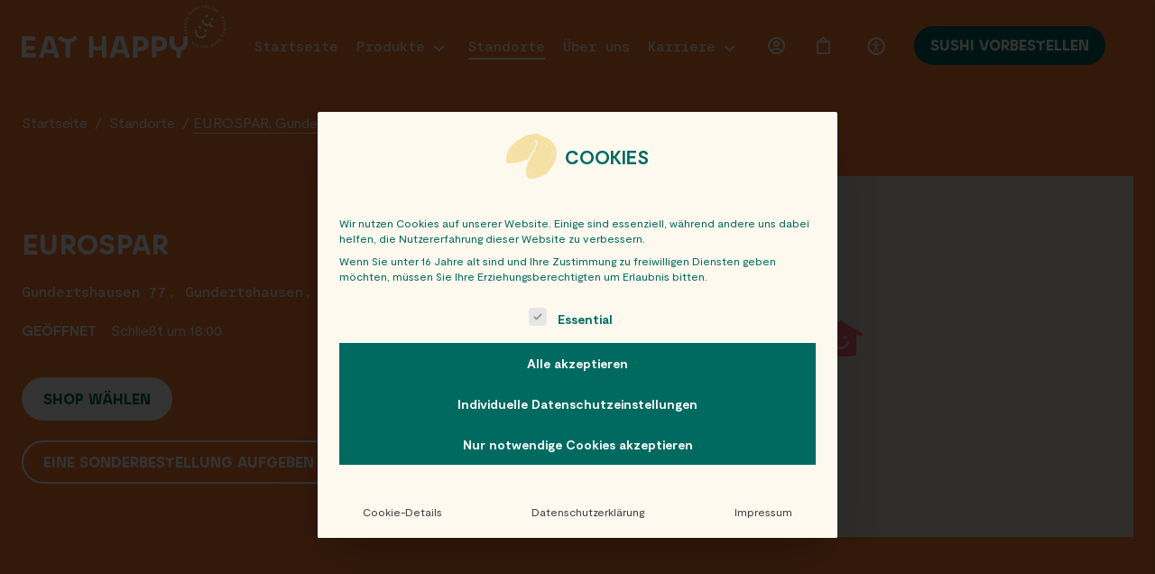

--- FILE ---
content_type: text/html; charset=UTF-8
request_url: https://www.eathappy.at/magazin/standorte/eurospar-gundertshausen-77-5142-gundertshausen/
body_size: 21522
content:
<!DOCTYPE html><html lang="de"><head><meta charset="UTF-8" /><meta name="viewport" content="width=device-width, initial-scale=1, maximum-scale=5" /><meta name="apple-mobile-web-app-capable" content="yes" /><link rel="apple-touch-icon-precomposed" sizes="57x57" href="https://www.eathappy.at/wp-content/themes/eathappy/assets/img/favicon/apple-touch-icon-57x57.png" /><link rel="apple-touch-icon-precomposed" sizes="114x114" href="https://www.eathappy.at/wp-content/themes/eathappy/assets/img/favicon/apple-touch-icon-114x114.png" /><link rel="apple-touch-icon-precomposed" sizes="72x72" href="https://www.eathappy.at/wp-content/themes/eathappy/assets/img/favicon/apple-touch-icon-72x72.png" /><link rel="apple-touch-icon-precomposed" sizes="144x144" href="https://www.eathappy.at/wp-content/themes/eathappy/assets/img/favicon/apple-touch-icon-144x144.png" /><link rel="apple-touch-icon-precomposed" sizes="60x60" href="https://www.eathappy.at/wp-content/themes/eathappy/assets/img/favicon/apple-touch-icon-60x60.png" /><link rel="apple-touch-icon-precomposed" sizes="120x120" href="https://www.eathappy.at/wp-content/themes/eathappy/assets/img/favicon/apple-touch-icon-120x120.png" /><link rel="apple-touch-icon-precomposed" sizes="76x76" href="https://www.eathappy.at/wp-content/themes/eathappy/assets/img/favicon/apple-touch-icon-76x76.png" /><link rel="apple-touch-icon-precomposed" sizes="152x152" href="https://www.eathappy.at/wp-content/themes/eathappy/assets/img/favicon/apple-touch-icon-152x152.png" /><link rel="icon" type="image/png" href="https://www.eathappy.at/wp-content/themes/eathappy/assets/img/favicon/favicon-196x196.png" sizes="196x196" /><link rel="icon" type="image/png" href="https://www.eathappy.at/wp-content/themes/eathappy/assets/img/favicon/favicon-96x96.png" sizes="96x96" /><link rel="icon" type="image/png" href="https://www.eathappy.at/wp-content/themes/eathappy/assets/img/favicon/favicon-32x32.png" sizes="32x32" /><link rel="icon" type="image/png" href="https://www.eathappy.at/wp-content/themes/eathappy/assets/img/favicon/favicon-16x16.png" sizes="16x16" /><link rel="icon" type="image/png" href="https://www.eathappy.at/wp-content/themes/eathappy/assets/img/favicon/favicon-128.png" sizes="128x128" /><meta name="application-name" content="EATHAPPY" /><meta name="msapplication-TileColor" content="#FF646E" /><meta name="msapplication-TileImage" content="https://www.eathappy.at/wp-content/themes/eathappy/assets/img/favicon/mstile-144x144.png" /><meta name="msapplication-square70x70logo" content="https://www.eathappy.at/wp-content/themes/eathappy/assets/img/favicon/mstile-70x70.png" /><meta name="msapplication-square150x150logo" content="https://www.eathappy.at/wp-content/themes/eathappy/assets/img/favicon/mstile-150x150.png" /><meta name="msapplication-wide310x150logo" content="https://www.eathappy.at/wp-content/themes/eathappy/assets/img/favicon/mstile-310x150.png" /><meta name="msapplication-square310x310logo" content="https://www.eathappy.at/wp-content/themes/eathappy/assets/img/favicon/mstile-310x310.png" /> <!-- Preconnect to required origins--><link rel="preconnect" href="https://www.google-analytics.com" crossorigin><style>body {
            opacity: 0;
            transition: opacity 0.15s linear;
        }</style><!-- Google tag (gtag.js) --> <script defer src="https://www.googletagmanager.com/gtag/js?id=AW-10983047172"></script> <script>window.dataLayer = window.dataLayer || [];

        function gtag() {
            dataLayer.push(arguments);
        }
        gtag('js', new Date());

        gtag('config', 'AW-10983047172');</script> <script type="text/javascript">+ function(a, p, P, b, y) {
            a.braze = {};
            a.brazeQueue = [];
            for (var s = "BrazeSdkMetadata DeviceProperties Card Card.prototype.dismissCard Card.prototype.removeAllSubscriptions Card.prototype.removeSubscription Card.prototype.subscribeToClickedEvent Card.prototype.subscribeToDismissedEvent Card.fromContentCardsJson ImageOnly CaptionedImage ClassicCard ControlCard ContentCards ContentCards.prototype.getUnviewedCardCount Feed Feed.prototype.getUnreadCardCount ControlMessage InAppMessage InAppMessage.SlideFrom InAppMessage.ClickAction InAppMessage.DismissType InAppMessage.OpenTarget InAppMessage.ImageStyle InAppMessage.Orientation InAppMessage.TextAlignment InAppMessage.CropType InAppMessage.prototype.closeMessage InAppMessage.prototype.removeAllSubscriptions InAppMessage.prototype.removeSubscription InAppMessage.prototype.subscribeToClickedEvent InAppMessage.prototype.subscribeToDismissedEvent InAppMessage.fromJson FullScreenMessage ModalMessage HtmlMessage SlideUpMessage User User.Genders User.NotificationSubscriptionTypes User.prototype.addAlias User.prototype.addToCustomAttributeArray User.prototype.addToSubscriptionGroup User.prototype.getUserId User.prototype.getUserId User.prototype.incrementCustomUserAttribute User.prototype.removeFromCustomAttributeArray User.prototype.removeFromSubscriptionGroup User.prototype.setCountry User.prototype.setCustomLocationAttribute User.prototype.setCustomUserAttribute User.prototype.setDateOfBirth User.prototype.setEmail User.prototype.setEmailNotificationSubscriptionType User.prototype.setFirstName User.prototype.setGender User.prototype.setHomeCity User.prototype.setLanguage User.prototype.setLastKnownLocation User.prototype.setLastName User.prototype.setPhoneNumber User.prototype.setPushNotificationSubscriptionType InAppMessageButton InAppMessageButton.prototype.removeAllSubscriptions InAppMessageButton.prototype.removeSubscription InAppMessageButton.prototype.subscribeToClickedEvent FeatureFlag FeatureFlag.prototype.getStringProperty FeatureFlag.prototype.getNumberProperty FeatureFlag.prototype.getBooleanProperty FeatureFlag.prototype.getImageProperty FeatureFlag.prototype.getJsonProperty FeatureFlag.prototype.getTimestampProperty automaticallyShowInAppMessages destroyFeed hideContentCards showContentCards showFeed showInAppMessage deferInAppMessage toggleContentCards toggleFeed changeUser destroy getDeviceId getDeviceId initialize isPushBlocked isPushPermissionGranted isPushSupported logCardClick logCardDismissal logCardImpressions logContentCardImpressions logContentCardClick logCustomEvent logFeedDisplayed logInAppMessageButtonClick logInAppMessageClick logInAppMessageHtmlClick logInAppMessageImpression logPurchase openSession requestPushPermission removeAllSubscriptions removeSubscription requestContentCardsRefresh requestFeedRefresh refreshFeatureFlags requestImmediateDataFlush enableSDK isDisabled setLogger setSdkAuthenticationSignature addSdkMetadata disableSDK subscribeToContentCardsUpdates subscribeToFeedUpdates subscribeToInAppMessage subscribeToSdkAuthenticationFailures toggleLogging unregisterPush wipeData handleBrazeAction subscribeToFeatureFlagsUpdates getAllFeatureFlags logFeatureFlagImpression".split(" "), i = 0; i < s.length; i++) {
                for (var m = s[i], k = a.braze, l = m.split("."), j = 0; j < l.length - 1; j++) k = k[l[j]];
                k[l[j]] = (new Function("return function " + m.replace(/\./g, "_") + "(){window.brazeQueue.push(arguments); return true}"))()
            }
            window.braze.getDeferredInAppMessage = function() {
                return new window.braze.InAppMessage
            };
            window.braze.getCachedContentCards = function() {
                return new window.braze.ContentCards
            };
            window.braze.getCachedFeed = function() {
                return new window.braze.Feed
            };
            window.braze.getUser = function() {
                return new window.braze.User
            };
            window.braze.getFeatureFlag = function() {
                return new window.braze.FeatureFlag
            };
            (y = p.createElement(P)).type = 'text/javascript';
            y.src = 'https://js.appboycdn.com/web-sdk/5.3/braze.min.js';
            y.async = 1;
            (b = p.getElementsByTagName(P)[0]).parentNode.insertBefore(y, b)
        }(window, document, 'script');</script> <script>braze.initialize('78bc2093-86f1-46f1-85bb-cb0ecfa39e8e', {
            baseUrl: "sdk.fra-02.braze.eu",
            allowUserSuppliedJavascript: true,
            enableLogging: true
        });

        
        braze.automaticallyShowInAppMessages();

        braze.openSession();</script> <meta name='robots' content='index, follow, max-snippet:-1, max-image-preview:large, max-video-preview:-1' /> <!-- Google tag (gtag.js) consent mode dataLayer added by Site Kit --> <script type="text/javascript" id="google_gtagjs-js-consent-mode-data-layer">/* <![CDATA[ */
window.dataLayer = window.dataLayer || [];function gtag(){dataLayer.push(arguments);}
gtag('consent', 'default', {"ad_personalization":"denied","ad_storage":"denied","ad_user_data":"denied","analytics_storage":"denied","functionality_storage":"denied","security_storage":"denied","personalization_storage":"denied","region":["AT","BE","BG","CH","CY","CZ","DE","DK","EE","ES","FI","FR","GB","GR","HR","HU","IE","IS","IT","LI","LT","LU","LV","MT","NL","NO","PL","PT","RO","SE","SI","SK"],"wait_for_update":500});
window._googlesitekitConsentCategoryMap = {"statistics":["analytics_storage"],"marketing":["ad_storage","ad_user_data","ad_personalization"],"functional":["functionality_storage","security_storage"],"preferences":["personalization_storage"]};
window._googlesitekitConsents = {"ad_personalization":"denied","ad_storage":"denied","ad_user_data":"denied","analytics_storage":"denied","functionality_storage":"denied","security_storage":"denied","personalization_storage":"denied","region":["AT","BE","BG","CH","CY","CZ","DE","DK","EE","ES","FI","FR","GB","GR","HR","HU","IE","IS","IT","LI","LT","LU","LV","MT","NL","NO","PL","PT","RO","SE","SI","SK"],"wait_for_update":500};
/* ]]> */</script> <!-- End Google tag (gtag.js) consent mode dataLayer added by Site Kit --> <!-- This site is optimized with the Yoast SEO plugin v26.3 - https://yoast.com/wordpress/plugins/seo/ --><title>EUROSPAR, Gundertshausen 77, 5142 Gundertshausen - EatHappy AT</title><link rel="canonical" href="https://www.eathappy.at/magazin/standorte/eurospar-gundertshausen-77-5142-gundertshausen/" /><meta property="og:locale" content="de_DE" /><meta property="og:type" content="article" /><meta property="og:title" content="EUROSPAR, Gundertshausen 77, 5142 Gundertshausen - EatHappy AT" /><meta property="og:url" content="https://www.eathappy.at/magazin/standorte/eurospar-gundertshausen-77-5142-gundertshausen/" /><meta property="og:site_name" content="EatHappy AT" /><meta property="article:publisher" content="https://www.facebook.com/EatHappySushi" /><meta property="article:modified_time" content="2026-01-12T13:18:29+00:00" /><meta property="og:image" content="https://www.eathappy.at/wp-content/uploads/2022/07/og-1-2.png" /><meta property="og:image:width" content="1200" /><meta property="og:image:height" content="630" /><meta property="og:image:type" content="image/png" /><meta name="twitter:card" content="summary_large_image" /> <script type="application/ld+json" class="yoast-schema-graph">{"@context":"https://schema.org","@graph":[{"@type":"WebPage","@id":"https://www.eathappy.at/magazin/standorte/eurospar-gundertshausen-77-5142-gundertshausen/","url":"https://www.eathappy.at/magazin/standorte/eurospar-gundertshausen-77-5142-gundertshausen/","name":"EUROSPAR, Gundertshausen 77, 5142 Gundertshausen - EatHappy AT","isPartOf":{"@id":"https://new.eathappy.at/#website"},"datePublished":"2022-10-12T12:55:34+00:00","dateModified":"2026-01-12T13:18:29+00:00","breadcrumb":{"@id":"https://www.eathappy.at/magazin/standorte/eurospar-gundertshausen-77-5142-gundertshausen/#breadcrumb"},"inLanguage":"de","potentialAction":[{"@type":"ReadAction","target":["https://www.eathappy.at/magazin/standorte/eurospar-gundertshausen-77-5142-gundertshausen/"]}]},{"@type":"BreadcrumbList","@id":"https://www.eathappy.at/magazin/standorte/eurospar-gundertshausen-77-5142-gundertshausen/#breadcrumb","itemListElement":[{"@type":"ListItem","position":1,"name":"Home","item":"https://www.eathappy.at/"},{"@type":"ListItem","position":2,"name":"EUROSPAR, Gundertshausen 77, 5142 Gundertshausen"}]},{"@type":"WebSite","@id":"https://new.eathappy.at/#website","url":"https://new.eathappy.at/","name":"EatHappy AT","description":"freshly made smiles","publisher":{"@id":"https://new.eathappy.at/#organization"},"potentialAction":[{"@type":"SearchAction","target":{"@type":"EntryPoint","urlTemplate":"https://new.eathappy.at/?s={search_term_string}"},"query-input":{"@type":"PropertyValueSpecification","valueRequired":true,"valueName":"search_term_string"}}],"inLanguage":"de"},{"@type":"Organization","@id":"https://new.eathappy.at/#organization","name":"EATHAPPY GROUP","url":"https://new.eathappy.at/","logo":{"@type":"ImageObject","inLanguage":"de","@id":"https://new.eathappy.at/#/schema/logo/image/","url":"https://www.eathappy.at/wp-content/uploads/2022/07/eathappy-logo-with-stamp-coral.svg","contentUrl":"https://www.eathappy.at/wp-content/uploads/2022/07/eathappy-logo-with-stamp-coral.svg","width":350,"height":90,"caption":"EATHAPPY GROUP"},"image":{"@id":"https://new.eathappy.at/#/schema/logo/image/"},"sameAs":["https://www.facebook.com/EatHappySushi","https://www.instagram.com/eathappy/"]}]}</script> <!-- / Yoast SEO plugin. --><style id='wp-img-auto-sizes-contain-inline-css' type='text/css'>img:is([sizes=auto i],[sizes^="auto," i]){contain-intrinsic-size:3000px 1500px}
/*# sourceURL=wp-img-auto-sizes-contain-inline-css */</style><style id='classic-theme-styles-inline-css' type='text/css'>/*! This file is auto-generated */
.wp-block-button__link{color:#fff;background-color:#32373c;border-radius:9999px;box-shadow:none;text-decoration:none;padding:calc(.667em + 2px) calc(1.333em + 2px);font-size:1.125em}.wp-block-file__button{background:#32373c;color:#fff;text-decoration:none}
/*# sourceURL=/wp-includes/css/classic-themes.min.css */</style><style id='woocommerce-inline-inline-css' type='text/css'>.woocommerce form .form-row .required { visibility: visible; }
/*# sourceURL=woocommerce-inline-inline-css */</style><link rel='stylesheet' id='borlabs-cookie-custom-css' href='https://www.eathappy.at/wp-content/cache/autoptimize/css/autoptimize_single_14f503e6e91c5bca74ecfb0e10f5d344.css?ver=3.3.23-51' type='text/css' media='all' /> <script type="text/javascript">window._nslDOMReady = (function () {
                const executedCallbacks = new Set();
            
                return function (callback) {
                    /**
                    * Third parties might dispatch DOMContentLoaded events, so we need to ensure that we only run our callback once!
                    */
                    if (executedCallbacks.has(callback)) return;
            
                    const wrappedCallback = function () {
                        if (executedCallbacks.has(callback)) return;
                        executedCallbacks.add(callback);
                        callback();
                    };
            
                    if (document.readyState === "complete" || document.readyState === "interactive") {
                        wrappedCallback();
                    } else {
                        document.addEventListener("DOMContentLoaded", wrappedCallback);
                    }
                };
            })();</script><script type="text/javascript" src="https://www.eathappy.at/wp-includes/js/jquery/jquery.min.js?ver=3.7.1" id="jquery-core-js"></script> <script defer type="text/javascript" src="https://www.eathappy.at/wp-includes/js/jquery/jquery-migrate.min.js?ver=3.4.1" id="jquery-migrate-js"></script> <script type="text/javascript" src="https://www.google.com/recaptcha/api.js?hl=de_DE" id="recaptcha-js" defer="defer" data-wp-strategy="defer"></script> <script defer type="text/javascript" src="https://www.eathappy.at/wp-content/plugins/woocommerce/assets/js/jquery-blockui/jquery.blockUI.min.js?ver=2.7.0-wc.10.3.7" id="wc-jquery-blockui-js" data-wp-strategy="defer"></script> <script type="text/javascript" id="wc-add-to-cart-js-extra">/* <![CDATA[ */
var wc_add_to_cart_params = {"ajax_url":"/wp-admin/admin-ajax.php","wc_ajax_url":"/?wc-ajax=%%endpoint%%","i18n_view_cart":"Warenkorb anzeigen","cart_url":"https://www.eathappy.at/warenkorb/","is_cart":"","cart_redirect_after_add":"no"};
//# sourceURL=wc-add-to-cart-js-extra
/* ]]> */</script> <script defer type="text/javascript" src="https://www.eathappy.at/wp-includes/js/jquery/ui/effect.min.js?ver=1.13.3" id="jquery-effects-core-js"></script> <script type="text/javascript" id="site-script-js-extra">/* <![CDATA[ */
var php = {"ajax_url":"https://www.eathappy.at/wp-admin/admin-ajax.php","site_url":"https://www.eathappy.at","theme_url":"https://www.eathappy.at/wp-content/themes/eathappy","shop_page_permalink":"https://www.eathappy.at/produkt-kategorie/specials-und-aktionen/","translations":{"down_icon":"Nach unten springen - Icon","next_arrow":"N\u00e4chstes Bild des Sliders Button - Icon","prev_arrow":"Vorheriges Bild des Sliders Button - Icon"}};
//# sourceURL=site-script-js-extra
/* ]]> */</script> <script type="text/javascript" id="wc-cart-fragments-js-extra">/* <![CDATA[ */
var wc_cart_fragments_params = {"ajax_url":"/wp-admin/admin-ajax.php","wc_ajax_url":"/?wc-ajax=%%endpoint%%","cart_hash_key":"wc_cart_hash_c85f2ec888e2ee950f3c450501696013","fragment_name":"wc_fragments_c85f2ec888e2ee950f3c450501696013","request_timeout":"5000"};
//# sourceURL=wc-cart-fragments-js-extra
/* ]]> */</script> <script defer data-no-optimize="1" data-no-minify="1" data-cfasync="false" type="text/javascript" src="https://www.eathappy.at/wp-content/cache/autoptimize/js/autoptimize_single_7305ac4f968832ca4ba15d4960ab547e.js?ver=3.3.23-95" id="borlabs-cookie-config-js"></script> <!-- Google Tag (gtac.js) durch Site-Kit hinzugefügt --> <!-- Von Site Kit hinzugefügtes Google-Analytics-Snippet --> <!-- Das Google Ads-Snippet wurde von Site Kit hinzugefügt --> <script defer type="text/javascript" src="https://www.googletagmanager.com/gtag/js?id=G-SWYM46MVPR" id="google_gtagjs-js"></script> <script>window.addEventListener('mounted', (e) => { 
/* <![CDATA[ */
window.dataLayer = window.dataLayer || [];function gtag(){dataLayer.push(arguments);}
gtag("set","linker",{"domains":["www.eathappy.at"]});
gtag("js", new Date());
gtag("set", "developer_id.dZTNiMT", true);
gtag("config", "G-SWYM46MVPR", {"googlesitekit_post_type":"locations"});
gtag("config", "AW-10983047172");
 window._googlesitekit = window._googlesitekit || {}; window._googlesitekit.throttledEvents = []; window._googlesitekit.gtagEvent = (name, data) => { var key = JSON.stringify( { name, data } ); if ( !! window._googlesitekit.throttledEvents[ key ] ) { return; } window._googlesitekit.throttledEvents[ key ] = true; setTimeout( () => { delete window._googlesitekit.throttledEvents[ key ]; }, 5 ); gtag( "event", name, { ...data, event_source: "site-kit" } ); }; 
//# sourceURL=google_gtagjs-js-after
/* ]]> */
 }, false);</script> <link rel='shortlink' href='https://www.eathappy.at/?p=75188' /><meta name="generator" content="Site Kit by Google 1.165.0" /> <noscript><style>.woocommerce-product-gallery{ opacity: 1 !important; }</style></noscript> <script  type="text/javascript">!function(f,b,e,v,n,t,s){if(f.fbq)return;n=f.fbq=function(){n.callMethod?
					n.callMethod.apply(n,arguments):n.queue.push(arguments)};if(!f._fbq)f._fbq=n;
					n.push=n;n.loaded=!0;n.version='2.0';n.queue=[];t=b.createElement(e);t.async=!0;
					t.src=v;s=b.getElementsByTagName(e)[0];s.parentNode.insertBefore(t,s)}(window,
					document,'script','https://connect.facebook.net/en_US/fbevents.js');</script> <!-- WooCommerce Facebook Integration Begin --> <script  type="text/javascript">fbq('init', '6215926435118367', {}, {
    "agent": "woocommerce_0-10.3.7-3.5.15"
});

				document.addEventListener( 'DOMContentLoaded', function() {
					// Insert placeholder for events injected when a product is added to the cart through AJAX.
					document.body.insertAdjacentHTML( 'beforeend', '<div class=\"wc-facebook-pixel-event-placeholder\"></div>' );
				}, false );</script> <!-- WooCommerce Facebook Integration End --> <!-- Von Site Kit hinzugefügtes Google-Tag-Manager-Snippet --> <script type="text/javascript">/* <![CDATA[ */

			( function( w, d, s, l, i ) {
				w[l] = w[l] || [];
				w[l].push( {'gtm.start': new Date().getTime(), event: 'gtm.js'} );
				var f = d.getElementsByTagName( s )[0],
					j = d.createElement( s ), dl = l != 'dataLayer' ? '&l=' + l : '';
				j.async = true;
				j.src = 'https://www.googletagmanager.com/gtm.js?id=' + i + dl;
				f.parentNode.insertBefore( j, f );
			} )( window, document, 'script', 'dataLayer', 'GTM-TR86QNJ' );
			
/* ]]> */</script> <!-- Ende des von Site Kit hinzugefügten Google-Tag-Manager-Snippets --><link rel="icon" href="https://www.eathappy.at/wp-content/uploads/2022/09/cropped-favicon-32x32.png" sizes="32x32" /><link rel="icon" href="https://www.eathappy.at/wp-content/uploads/2022/09/cropped-favicon-192x192.png" sizes="192x192" /><link rel="apple-touch-icon" href="https://www.eathappy.at/wp-content/uploads/2022/09/cropped-favicon-180x180.png" /><meta name="msapplication-TileImage" content="https://www.eathappy.at/wp-content/uploads/2022/09/cropped-favicon-270x270.png" /><style type="text/css">div.nsl-container[data-align="left"] {
    text-align: left;
}

div.nsl-container[data-align="center"] {
    text-align: center;
}

div.nsl-container[data-align="right"] {
    text-align: right;
}


div.nsl-container div.nsl-container-buttons a[data-plugin="nsl"] {
    text-decoration: none;
    box-shadow: none;
    border: 0;
}

div.nsl-container .nsl-container-buttons {
    display: flex;
    padding: 5px 0;
}

div.nsl-container.nsl-container-block .nsl-container-buttons {
    display: inline-grid;
    grid-template-columns: minmax(145px, auto);
}

div.nsl-container-block-fullwidth .nsl-container-buttons {
    flex-flow: column;
    align-items: center;
}

div.nsl-container-block-fullwidth .nsl-container-buttons a,
div.nsl-container-block .nsl-container-buttons a {
    flex: 1 1 auto;
    display: block;
    margin: 5px 0;
    width: 100%;
}

div.nsl-container-inline {
    margin: -5px;
    text-align: left;
}

div.nsl-container-inline .nsl-container-buttons {
    justify-content: center;
    flex-wrap: wrap;
}

div.nsl-container-inline .nsl-container-buttons a {
    margin: 5px;
    display: inline-block;
}

div.nsl-container-grid .nsl-container-buttons {
    flex-flow: row;
    align-items: center;
    flex-wrap: wrap;
}

div.nsl-container-grid .nsl-container-buttons a {
    flex: 1 1 auto;
    display: block;
    margin: 5px;
    max-width: 280px;
    width: 100%;
}

@media only screen and (min-width: 650px) {
    div.nsl-container-grid .nsl-container-buttons a {
        width: auto;
    }
}

div.nsl-container .nsl-button {
    cursor: pointer;
    vertical-align: top;
    border-radius: 4px;
}

div.nsl-container .nsl-button-default {
    color: #fff;
    display: flex;
}

div.nsl-container .nsl-button-icon {
    display: inline-block;
}

div.nsl-container .nsl-button-svg-container {
    flex: 0 0 auto;
    padding: 8px;
    display: flex;
    align-items: center;
}

div.nsl-container svg {
    height: 24px;
    width: 24px;
    vertical-align: top;
}

div.nsl-container .nsl-button-default div.nsl-button-label-container {
    margin: 0 24px 0 12px;
    padding: 10px 0;
    font-family: Helvetica, Arial, sans-serif;
    font-size: 16px;
    line-height: 20px;
    letter-spacing: .25px;
    overflow: hidden;
    text-align: center;
    text-overflow: clip;
    white-space: nowrap;
    flex: 1 1 auto;
    -webkit-font-smoothing: antialiased;
    -moz-osx-font-smoothing: grayscale;
    text-transform: none;
    display: inline-block;
}

div.nsl-container .nsl-button-google[data-skin="light"] {
    box-shadow: inset 0 0 0 1px #747775;
    color: #1f1f1f;
}

div.nsl-container .nsl-button-google[data-skin="dark"] {
    box-shadow: inset 0 0 0 1px #8E918F;
    color: #E3E3E3;
}

div.nsl-container .nsl-button-google[data-skin="neutral"] {
    color: #1F1F1F;
}

div.nsl-container .nsl-button-google div.nsl-button-label-container {
    font-family: "Roboto Medium", Roboto, Helvetica, Arial, sans-serif;
}

div.nsl-container .nsl-button-apple .nsl-button-svg-container {
    padding: 0 6px;
}

div.nsl-container .nsl-button-apple .nsl-button-svg-container svg {
    height: 40px;
    width: auto;
}

div.nsl-container .nsl-button-apple[data-skin="light"] {
    color: #000;
    box-shadow: 0 0 0 1px #000;
}

div.nsl-container .nsl-button-facebook[data-skin="white"] {
    color: #000;
    box-shadow: inset 0 0 0 1px #000;
}

div.nsl-container .nsl-button-facebook[data-skin="light"] {
    color: #1877F2;
    box-shadow: inset 0 0 0 1px #1877F2;
}

div.nsl-container .nsl-button-spotify[data-skin="white"] {
    color: #191414;
    box-shadow: inset 0 0 0 1px #191414;
}

div.nsl-container .nsl-button-apple div.nsl-button-label-container {
    font-size: 17px;
    font-family: -apple-system, BlinkMacSystemFont, "Segoe UI", Roboto, Helvetica, Arial, sans-serif, "Apple Color Emoji", "Segoe UI Emoji", "Segoe UI Symbol";
}

div.nsl-container .nsl-button-slack div.nsl-button-label-container {
    font-size: 17px;
    font-family: -apple-system, BlinkMacSystemFont, "Segoe UI", Roboto, Helvetica, Arial, sans-serif, "Apple Color Emoji", "Segoe UI Emoji", "Segoe UI Symbol";
}

div.nsl-container .nsl-button-slack[data-skin="light"] {
    color: #000000;
    box-shadow: inset 0 0 0 1px #DDDDDD;
}

div.nsl-container .nsl-button-tiktok[data-skin="light"] {
    color: #161823;
    box-shadow: 0 0 0 1px rgba(22, 24, 35, 0.12);
}


div.nsl-container .nsl-button-kakao {
    color: rgba(0, 0, 0, 0.85);
}

.nsl-clear {
    clear: both;
}

.nsl-container {
    clear: both;
}

.nsl-disabled-provider .nsl-button {
    filter: grayscale(1);
    opacity: 0.8;
}

/*Button align start*/

div.nsl-container-inline[data-align="left"] .nsl-container-buttons {
    justify-content: flex-start;
}

div.nsl-container-inline[data-align="center"] .nsl-container-buttons {
    justify-content: center;
}

div.nsl-container-inline[data-align="right"] .nsl-container-buttons {
    justify-content: flex-end;
}


div.nsl-container-grid[data-align="left"] .nsl-container-buttons {
    justify-content: flex-start;
}

div.nsl-container-grid[data-align="center"] .nsl-container-buttons {
    justify-content: center;
}

div.nsl-container-grid[data-align="right"] .nsl-container-buttons {
    justify-content: flex-end;
}

div.nsl-container-grid[data-align="space-around"] .nsl-container-buttons {
    justify-content: space-around;
}

div.nsl-container-grid[data-align="space-between"] .nsl-container-buttons {
    justify-content: space-between;
}

/* Button align end*/

/* Redirect */

#nsl-redirect-overlay {
    display: flex;
    flex-direction: column;
    justify-content: center;
    align-items: center;
    position: fixed;
    z-index: 1000000;
    left: 0;
    top: 0;
    width: 100%;
    height: 100%;
    backdrop-filter: blur(1px);
    background-color: RGBA(0, 0, 0, .32);;
}

#nsl-redirect-overlay-container {
    display: flex;
    flex-direction: column;
    justify-content: center;
    align-items: center;
    background-color: white;
    padding: 30px;
    border-radius: 10px;
}

#nsl-redirect-overlay-spinner {
    content: '';
    display: block;
    margin: 20px;
    border: 9px solid RGBA(0, 0, 0, .6);
    border-top: 9px solid #fff;
    border-radius: 50%;
    box-shadow: inset 0 0 0 1px RGBA(0, 0, 0, .6), 0 0 0 1px RGBA(0, 0, 0, .6);
    width: 40px;
    height: 40px;
    animation: nsl-loader-spin 2s linear infinite;
}

@keyframes nsl-loader-spin {
    0% {
        transform: rotate(0deg)
    }
    to {
        transform: rotate(360deg)
    }
}

#nsl-redirect-overlay-title {
    font-family: -apple-system, BlinkMacSystemFont, "Segoe UI", Roboto, Oxygen-Sans, Ubuntu, Cantarell, "Helvetica Neue", sans-serif;
    font-size: 18px;
    font-weight: bold;
    color: #3C434A;
}

#nsl-redirect-overlay-text {
    font-family: -apple-system, BlinkMacSystemFont, "Segoe UI", Roboto, Oxygen-Sans, Ubuntu, Cantarell, "Helvetica Neue", sans-serif;
    text-align: center;
    font-size: 14px;
    color: #3C434A;
}

/* Redirect END*/</style><style type="text/css">/* Notice fallback */
#nsl-notices-fallback {
    position: fixed;
    right: 10px;
    top: 10px;
    z-index: 10000;
}

.admin-bar #nsl-notices-fallback {
    top: 42px;
}

#nsl-notices-fallback > div {
    position: relative;
    background: #fff;
    border-left: 4px solid #fff;
    box-shadow: 0 1px 1px 0 rgba(0, 0, 0, .1);
    margin: 5px 15px 2px;
    padding: 1px 20px;
}

#nsl-notices-fallback > div.error {
    display: block;
    border-left-color: #dc3232;
}

#nsl-notices-fallback > div.updated {
    display: block;
    border-left-color: #46b450;
}

#nsl-notices-fallback p {
    margin: .5em 0;
    padding: 2px;
}

#nsl-notices-fallback > div:after {
    position: absolute;
    right: 5px;
    top: 5px;
    content: '\00d7';
    display: block;
    height: 16px;
    width: 16px;
    line-height: 16px;
    text-align: center;
    font-size: 20px;
    cursor: pointer;
}</style><link rel='stylesheet' id='wc-blocks-style-css' href='https://www.eathappy.at/wp-content/cache/autoptimize/css/autoptimize_single_e2d671c403c7e2bd09b3b298c748d0db.css?ver=wc-10.3.7' type='text/css' media='all' /></head><body class="wp-singular locations-template-default single single-locations postid-75188 wp-theme-eathappy theme-eathappy woocommerce-no-js" data-post-id="75188" v-lazy @vue:mounted="mounted"> <!-- Skip to main content Button --> <a class="skip-to-content-link button visually-hidden" title="Skip to main content" href="#page-wrapper"> Skip to main content </a> <!-- Header --><header id="header" class="bg-orange grid-outer" style="transform: scale(1); transform-origin: 0 0; width: 100%;"><div class="header-inner grid"> <!-- Mobile Menu Button --> <a href="#" id="mobile-menu-button" aria-label="Menu Button"> <span class="lines"> <span class="line"></span> <span class="line"></span> <span class="line"></span> <span class="line"></span> </span> </a> <!-- Logo --> <a href="https://www.eathappy.at/" id="logo" title="EAT HAPPY"> <img width="184" height="24" src="https://www.eathappy.at/wp-content/themes/eathappy/assets/img/logo.svg" alt="EAT HAPPY Logo"> <i aria-label="Shop - Icon" class="icon-stamp"></i> </a> <!-- Nav --><nav class="nav"> <!-- Mobile Menu Close Button --> <a href="#" class="mobile-menu-close-button" aria-label="Close"><i aria-label="Schließen - Icon" class="icon-close"></i></a> <!-- Menu --><ul class="menu"><li id="menu-item-76414" class="menu-item menu-item-type-post_type menu-item-object-page menu-item-home menu-item-76414"><a href="https://www.eathappy.at/">Startseite</a></li><li id="menu-item-76450" class="menu-item menu-item-type-taxonomy menu-item-object-product_cat menu-item-has-children menu-item-76450"><a href="https://www.eathappy.at/produkt-kategorie/sushi-platten-und-aktionen/">Produkte</a><ul class="sub-menu"><li id="menu-item-76625" class="menu-item menu-item-type-taxonomy menu-item-object-product_cat menu-item-76625"><a href="https://www.eathappy.at/produkt-kategorie/sushi-platten-und-aktionen/">Sushi-Platten und Aktionen</a></li><li id="menu-item-76115" class="menu-item menu-item-type-custom menu-item-object-custom menu-item-76115"><a href="https://www.eathappy.at/produkte/">Sushi &#038; Asia Snacks</a></li><li id="menu-item-76116" class="menu-item menu-item-type-custom menu-item-object-custom menu-item-76116"><a href="https://www.eathappy.at/mochi-pick-mix">Mochi Pick &#038; Mix</a></li></ul></li><li id="menu-item-1135" class="menu-item menu-item-type-post_type menu-item-object-page current-menu-item menu-item-1135"><a href="https://www.eathappy.at/standorte/" aria-current="page">Standorte</a></li><li id="menu-item-1136" class="menu-item menu-item-type-post_type menu-item-object-page menu-item-1136"><a href="https://www.eathappy.at/ueber-uns/">Über uns</a></li><li id="menu-item-1140" class="menu-item menu-item-type-post_type menu-item-object-page menu-item-has-children menu-item-1140"><a href="https://www.eathappy.at/karriere/">Karriere</a><ul class="sub-menu"><li id="menu-item-77180" class="menu-item menu-item-type-post_type menu-item-object-page menu-item-77180"><a href="https://www.eathappy.at/jobs-bewerbung/">Jobs &#038; Bewerbung</a></li><li id="menu-item-77231" class="menu-item menu-item-type-post_type menu-item-object-page menu-item-77231"><a href="https://www.eathappy.at/unsere-benefits/">Unsere Benefits</a></li><li id="menu-item-77567" class="menu-item menu-item-type-post_type menu-item-object-page menu-item-77567"><a href="https://www.eathappy.at/unternehmenskultur/">Unternehmenskultur</a></li><li id="menu-item-77946" class="menu-item menu-item-type-post_type menu-item-object-page menu-item-77946"><a href="https://www.eathappy.at/erfolgsgeschichten/">Erfolgsgeschichten</a></li><li id="menu-item-77600" class="menu-item menu-item-type-post_type menu-item-object-page menu-item-77600"><a href="https://www.eathappy.at/diversity/">Diversity</a></li></ul></li><li id="menu-item-78756" class="my-account menu-item menu-item-type-post_type menu-item-object-page menu-item-78756"><a href="https://www.eathappy.at/mein-konto/">Mein Konto</a></li></ul></nav> <!-- Nav Overlay --><div id="nav-overlay"></div> <!-- Header Buttons --><div class="header-buttons"> <!-- My Account Button --> <a href="https://www.eathappy.at/mein-konto/" class="my-account-button" title=" Mein Konto"><i class="icon-user"></i><i class="icon-user-solid"></i></a> <!-- Shopping Bag Button --> <a href="#" class="shopping-bag-button " title="Warenkorb"><i class="icon-shopping-bag"></i><i class="icon-shopping-bag-solid"></i></a> <!-- Accessibility Wrapper --><div class="accessibility-button-wrapper"> <!-- Accessibility Button --> <a href="#accessibility-settings" class="accessibility-button" title="Barrierefreiheit Einstellungen"> <svg xmlns="http://www.w3.org/2000/svg" fill="none" viewBox="0 0 31 31" class="w-30"> <path fill="currentcolor" d="M15.6337 11.7834c1.166 0 2.12-.954 2.12-2.12 0-1.166-.954-2.12-2.12-2.12-1.166 0-2.12.954-2.12 2.12 0 1.166.954 2.12 2.12 2.12z"></path> <path fill="currentcolor" d="M16.9611 16.5537c0 .583.106 1.166.371 1.696l1.961 4.6111c.159.424 0 .848-.424 1.06-.424.159-.848 0-1.06-.424l-1.961-4.6111c0-.053-.053-.053-.053-.106s-.106-.106-.159-.106c-.106 0-.159.053-.159.106-.053.106-.1061.212-.1061.318l-1.855 4.3461c-.159.424-.636.583-1.06.424-.424-.159-.583-.636-.424-1.06l1.855-4.3461c.318-.689.424-1.431.424-2.173v-1.431c-1.908-.212-3.657-.901-5.194-1.9081-.371-.265-.477-.742-.212-1.113s.742-.477 1.113-.212c1.59 1.06 3.551 1.696 5.6181 1.696 2.067 0 4.028-.636 5.618-1.696.371-.265.848-.159 1.113.212.2651.371.159.848-.212 1.113-1.537 1.0071-3.286 1.6961-5.194 1.9081v1.696z"></path> <path stroke="currentcolor" stroke-linecap="round" stroke-linejoin="round" stroke-width="3" d="M4.3547 20.5535a12.3955 12.3955 0 1022.8163-9.6967 12.3957 12.3957 0 00-22.8163 9.6967v0z"></path> </svg> </a> <!-- Accessibility Menu --><nav class="accessibility-nav"><ul class="accessibility-menu" aria-label="Barrierefreiheit Einstellungen"><li> <a id="smaller-text-button" href="#smaller-text" title="Smaller Text"> <svg aria-label="Text verkleinern - Icon" xmlns="http://www.w3.org/2000/svg" fill="none" viewBox="0 0 24 24" class="w-24 mr-16 text-green high-contrast:text-yellow"> <path stroke="currentcolor" stroke-linecap="round" stroke-linejoin="round" stroke-width="3" d="M3 14.0595a7.6706 7.6706 0 0010.0594 4.0591 7.6703 7.6703 0 10-10.0593-4.0591v0z"></path> <path stroke="currentcolor" stroke-width="3" d="M15.5834 15.6665L22 22.0832"></path> <path fill="currentcolor" d="M13.75 10.1666v1.8333H6.4167v-1.8333z"></path> </svg> Smaller Text </a></li><li> <a id="larger-text-button" href="#larger-text" title="Larger Text"> <svg aria-label="Text vergrößern - Icon" xmlns="http://www.w3.org/2000/svg" fill="none" viewBox="0 0 24 24" class="w-24 mr-16 text-green high-contrast:text-yellow"> <path stroke="currentcolor" stroke-linecap="round" stroke-linejoin="round" stroke-width="3" d="M3 14.0595a7.6706 7.6706 0 0010.0594 4.0591 7.6703 7.6703 0 10-10.0593-4.0591v0z"></path> <path stroke="currentcolor" stroke-width="3" d="M15.5834 15.6665L22 22.0832"></path> <path fill="currentcolor" d="M13.75 10.1666v1.8333H6.4167v-1.8333z"></path> <path fill="currentcolor" d="M11 14.7501H9.1667V7.4168H11z"></path> </svg> Larger Text </a></li><li class="hidden" > <a id="reset-zoom-level" href="#reset-zoom" title="Reset Zoom Level"> <svg aria-label="Zoom auf Ursprungswert zurücksetzen - Icon" xmlns="http://www.w3.org/2000/svg" fill="none" viewBox="0 0 24 24" class="w-24 mr-16 text-green high-contrast:text-yellow"> <path stroke="currentcolor" stroke-linecap="round" stroke-linejoin="round" stroke-width="3" d="M3 14.0595a7.6706 7.6706 0 0010.0594 4.0591 7.6703 7.6703 0 10-10.0593-4.0591v0z"></path> <path stroke="currentcolor" stroke-width="3" d="M15.5834 15.6665L22 22.0832"></path> </svg> Reset Zoom Level </a></li><li> <a data-label-active="Normal Contrast Version" data-label-inactive="High Contrast Version" id="high-contrast-button" href="#" title="High Contrast Version"> <svg aria-label="Hoher Kontrast - Icon" xmlns="http://www.w3.org/2000/svg" fill="none" viewBox="0 0 24 24" class="w-24 mr-16 text-green high-contrast:text-yellow"> <circle cx="12" cy="12" r="8.5" stroke="currentcolor" stroke-width="3"></circle> <path fill="currentcolor" fill-rule="evenodd" d="M12 22c5.5228 0 10-4.4772 10-10 0-5.5229-4.4772-10-10-10v20z" clip-rule="evenodd"></path> </svg> <span> High Contrast Version </span> </a></li><li> <a data-label-active="Color Version" data-label-inactive="Grayscale Version" aria-label="Graustufen - Icon" id="grayscale-button" href="#grayscale-button" title="Grayscale"> <svg xmlns="http://www.w3.org/2000/svg" fill="none" viewBox="0 0 24 24" class="w-24 mr-16 text-green high-contrast:text-yellow"> <path fill="currentcolor" d="M1 2h22v4H1zM1 9h22v3H1zM1 15h22v2H1zM1 20h22v1H1z"></path> </svg> <span> Grayscale Version </span> </a></li></ul></nav></div> <a href="https://www.eathappy.at/produkt-kategorie/sushi-platten-und-aktionen/" class="button medium">Sushi vorbestellen</a></div></div></header> <!-- Body Wrapper --><div id="body-wrapper" style="transform: scale(1); transform-origin: 0 0; width: 100%;" > <!-- Page Wrapper --><main id="page-wrapper"><section class="module-breadcrumbs-container grid-outer bg-orange color-white"><article class="module-breadcrumbs grid"> <a aria-label="Startseite" href="https://www.eathappy.at">Startseite</a> <span>/</span> <a aria-label="Standorte" href="https://www.eathappy.at/standorte/">Standorte</a> <span>/</span><p>EUROSPAR, Gundertshausen 77, 5142 Gundertshausen</p></article></section> <!-- Text Image Module --><section class="module-text-image-container grid-outer bg-orange color-white"><article class="module-text-image text-first large-image grid"> <!-- Image --><div class="image has-map"><div style="width:100%; height:400px;" id="location-map" data-lat="48.089376" data-lng="12.992761"></div></div> <!-- Text --><div class="text"><h4>EUROSPAR</h4><h2 class="h6">Gundertshausen 77, Gundertshausen, 5142</h2><div class="opening-hours"><p class="status"> <strong>GEÖFFNET</strong> &nbsp;&nbsp; <span> Schließt um 18:00 </span></p></div> <a aria-label="SHOP WÄHLEN" href="#" class="button medium white js-select-location map-select-location" data-location-id="75188"><span class="label">SHOP WÄHLEN</span><span class="check"><i aria-label="Auswählen - Icon" class="icon-check"></i></span></a> <a href="https://www.eathappy.at/?page_id=67482" class="button medium white outline color-white">EINE SONDERBESTELLUNG AUFGEBEN</a></div></article></section> <!-- Share Module --><section class="module-share-container grid-outer bg-sand"><article class="module-share has-image grid"><p>Teile diesen Beitrag mit deinen Freunden:</p> <a href="https://api.whatsapp.com/send?text=https%3A%2F%2Fwww.eathappy.at%2Fmagazin%2Fstandorte%2Feurospar-gundertshausen-77-5142-gundertshausen%2F" target="_blank"><i aria-label="WhatsApp - Icon" class="icon-whatsapp"></i></a> <a href="mailto:?subject=&body=https%3A%2F%2Fwww.eathappy.at%2Fmagazin%2Fstandorte%2Feurospar-gundertshausen-77-5142-gundertshausen%2F" target="_blank"><i aria-label="E-Mail - Icon" class="icon-email"></i></a> <a href="https://www.facebook.com/sharer/sharer.php?u=https%3A%2F%2Fwww.eathappy.at%2Fmagazin%2Fstandorte%2Feurospar-gundertshausen-77-5142-gundertshausen%2F" target="_blank"><i aria-label="Facebook - Icon" class="icon-facebook"></i></a> <a href="http://twitter.com/share?url=https%3A%2F%2Fwww.eathappy.at%2Fmagazin%2Fstandorte%2Feurospar-gundertshausen-77-5142-gundertshausen%2F" target="_blank"><i aria-label="Mülleimer - Icon" class="icon-twitter"></i></a></article></section> <!-- Module: carousel --> <!-- Carousel Module --><section class="module-carousel-container grid-outer"><article class="module-carousel grid"><h2 class="h3">Vorschläge</h2><h3 class="h6">EAT HAPPY gibt es an rund 1.000 Standorten in ganz Österreich!</h3><div class="slick-slider"><div class="item"> <a href="https://www.eathappy.at/wien/"> <img width="510" height="510" loading="lazy" src="https://www.eathappy.at/wp-content/uploads/2022/10/shutterstock_1935428245_klein-scaled-510x510-c-default.webp" alt="shutterstock_1935428245_klein-scaled-510&#215;510-c-default"> <span class="title h4">Wien</span> <span class="text"></span> </a></div><div class="item"> <a href="https://www.eathappy.at/oberoesterreich/"> <img width="510" height="510" loading="lazy" src="https://www.eathappy.at/wp-content/uploads/2022/10/EH_WEB_Oberösterreich_Standort-510x510-c-default.webp" alt="EH_WEB_Oberösterreich_Standort-510&#215;510-c-default"> <span class="title h4">Oberösterreich</span> <span class="text"></span> </a></div><div class="item"> <a href="https://www.eathappy.at/salzburg/"> <img width="510" height="510" loading="lazy" src="https://www.eathappy.at/wp-content/uploads/2022/10/EH_WEB_Salzburg_Standort-510x510-c-default.webp" alt="EH_WEB_Salzburg_Standort-510&#215;510-c-default"> <span class="title h4">Salzburg</span> <span class="text"></span> </a></div></div></article></section> <!-- Module: reusable-section --><!-- Module: instagram --><!-- Instagram Feed Module --><section class="module-instagram-feed-container grid-outer"><article class="module-instagram-feed grid"> <!-- Module Title --><div class="module-title"> <a href="https://www.instagram.com/eathappy_at/?hl=de" target="_blank"> <span class="text"> <!-- TODO TRANSLATE --> <span>Folge uns auf Instagram!</span> <span><strong>@EATHAPPY</strong></span> </span> </a></div> <!-- Feed --><div class="feed"></div></article></section></main> <!-- Footer --><footer id="footer" class="grid-outer"><div class="footer-inner grid"> <!-- Footer Menu --><nav class="footer-nav"><ul class="footer-menu"><li id="menu-item-1163" class="menu-item menu-item-type-post_type menu-item-object-page menu-item-1163"><a href="https://www.eathappy.at/kontakt/">Kontakt</a></li><li id="menu-item-76671" class="menu-item menu-item-type-custom menu-item-object-custom menu-item-76671"><a href="https://www.eathappygroup.com/compliance/">Compliance</a></li><li id="menu-item-1162" class="menu-item menu-item-type-post_type menu-item-object-page menu-item-1162"><a href="https://www.eathappy.at/impressum/">Impressum</a></li><li id="menu-item-70962" class="menu-item menu-item-type-post_type menu-item-object-page menu-item-privacy-policy menu-item-70962"><a rel="privacy-policy" href="https://www.eathappy.at/datenschutzerklaerung/">Datenschutzerklärung</a></li><li id="menu-item-80751" class="menu-item menu-item-type-post_type menu-item-object-page menu-item-80751"><a href="https://www.eathappy.at/barrierefreiheitserklaerung/">Barrierefreiheit</a></li><li id="menu-item-76946" class="menu-item menu-item-type-post_type menu-item-object-page menu-item-76946"><a href="https://www.eathappy.at/agb/">AGB</a></li></ul></nav> <!-- Social Icons --><div class="social-icons"> <a href="https://www.facebook.com/EatHappyAustria/" target="_blank" aria-label="Facebook"><i aria-label="Facebook - Icon" class="icon-facebook"></i></a> <a href="https://www.instagram.com/eathappy_at/?hl=de" target="_blank" aria-label="Instagram"><i aria-label="Instagram - Icon" class="icon-instagram"></i></a> <a href="https://open.spotify.com/user/314uz5y2otpv2y6iguirqare5oli?si=1186ae6b83174662&amp;nd=1" target="_blank" aria-label="Spotify"><i aria-label="Spotify  - Icon" class="icon-spotify"></i></a> <a href="https://at.linkedin.com/company/eat-happy-oesterreich" target="_blank" aria-label="LinkedIn"><i aria-label="LinkedIn - Icon" class="icon-linkedin"></i></a></div></div></footer></div> <!-- Scroll To Top Button --> <button class="scroll-to-top"> <!-- TODO TRANSLATE --> <span class="screen-reader-text">Zum Anfang springen</span> <svg aria-label="Zum Anfang springen" width="48" height="48" viewBox="0 0 48 48" fill="none" xmlns="http://www.w3.org/2000/svg"> <g clip-path="url(#clip0_0_3)"> <path d="M36.9475 20.3539C37.0464 20.4533 37.0464 20.5531 37.2442 20.4533C37.343 20.3539 37.343 20.2541 37.2442 20.1547C37.2442 20.0554 37.1453 19.9555 37.0464 20.0554C36.8486 20.0554 36.8486 20.1547 36.9475 20.3539V20.3539Z" fill="#FF646E" /> <path d="M0.755515 18.8597C1.15104 18.9595 1.44768 19.1587 1.74432 19.5571C1.35506 19.6567 0.947007 19.6567 0.557755 19.5571C0.458875 19.9555 0.458875 20.2541 0.359995 20.4528L0.854395 20.4528C1.05216 20.4528 1.24992 20.353 1.3488 20.652C1.3488 20.7514 1.44768 20.9506 1.24992 21.0504C1.15873 21.0994 1.05681 21.1251 0.953275 21.1251C0.849742 21.1251 0.747823 21.0994 0.656635 21.0504C0.458875 20.9506 0.359995 20.8512 0.261115 20.652C0.162235 21.0504 0.162235 21.349 0.162235 21.349C-0.233285 24.8342 -0.332165 32.8013 5.10623 39.1747C5.10623 39.3739 5.10623 39.6725 5.30447 39.7723C5.35048 39.8635 5.42127 39.9399 5.50872 39.9927C5.59617 40.0455 5.69673 40.0726 5.79888 40.0709L5.89775 40.0709C8.17199 42.4613 11.3362 44.5522 15.6874 45.9461C15.6874 45.7474 15.7862 45.5477 15.7862 45.349C15.7862 45.2491 15.7862 45.1498 15.6874 45.0499L15.3907 44.7514C15.2918 44.652 15.193 44.5522 15.3907 44.4528C15.4896 44.353 15.5885 44.2536 15.6874 44.4528C15.8851 44.7514 16.2806 44.8512 16.5773 44.9506C16.9728 45.0499 16.9728 45.349 16.6762 45.7474L16.5773 45.8467C16.3795 45.9466 16.2806 46.1458 16.1818 46.345C17.4672 46.7434 18.8515 47.1418 20.3347 47.4403C40.5077 51.4234 46.5398 32.9011 47.0342 30.7099C47.5286 28.3195 51.2861 13.8802 39.6178 5.51472C39.6178 5.41536 39.7166 5.316 39.6178 5.21616C39.6178 5.1168 39.5189 5.01697 39.42 5.11681C39.3211 5.11681 39.3211 5.21616 39.3211 5.21616C36.6509 3.324 33.0912 1.83024 28.5427 0.834722C8.07312 -3.84576 2.23872 12.3864 0.755515 18.8592L0.755515 18.8597ZM26.4658 46.8432C26.5646 47.0424 26.4658 47.1418 26.268 47.2416C26.1691 47.341 25.9714 47.341 25.9714 47.1418C25.9714 47.0424 25.9714 46.8432 26.0702 46.7434C26.268 46.644 26.3669 46.7434 26.4658 46.8432V46.8432ZM28.0483 45.4488C28.0483 45.4488 28.0483 45.5486 27.9494 45.648C27.8506 45.648 27.8506 45.648 27.7512 45.5486L27.7512 45.4488L28.0483 45.4488ZM30.1248 44.7518C30.2237 44.7518 30.2237 44.8517 30.3226 44.8517C30.1248 44.951 30.1248 44.8517 30.1248 44.7518C30.0259 44.7518 30.0259 44.7518 30.1248 44.7518C30.0259 44.951 29.927 45.1502 29.7293 44.951L29.6304 44.7518C29.7293 44.5526 29.927 44.6525 30.1248 44.7518C30.0259 44.7518 30.0259 44.7518 30.1248 44.7518ZM23.8949 42.3614L23.8949 42.2621C23.9938 42.1627 23.9938 42.2621 24.0926 42.2621C24.0926 42.2621 24.0926 42.3619 23.9938 42.3619L23.8949 42.3619L23.8949 42.3614ZM30.3221 43.1582C30.2237 43.1582 30.2237 43.2581 30.1248 43.2581L30.0259 43.1587C30.1248 43.1587 30.1248 43.0589 30.2237 43.0589L30.3226 43.1587L30.3221 43.1582ZM28.9382 42.6605L28.7405 42.8597C28.7405 42.8597 28.6416 42.8597 28.6416 42.7603C28.7405 42.7603 28.7405 42.6605 28.7405 42.6605L28.9382 42.6605V42.6605ZM25.8725 42.2621C25.9714 42.3619 26.0702 42.6605 25.7736 42.6605C25.5758 42.6605 25.3781 42.6605 25.2792 42.4613C25.1803 42.2621 25.2792 42.1627 25.477 42.0629C25.6747 41.8637 25.7736 42.0629 25.8725 42.2621V42.2621ZM23.6971 41.3659C23.6971 41.4658 23.796 41.5651 23.5982 41.5651C23.4994 41.5651 23.4005 41.5651 23.3016 41.4658C23.2027 41.3659 23.2027 41.2666 23.4005 41.1667C23.4994 41.1667 23.5982 41.2666 23.6971 41.3659V41.3659ZM33.289 39.7723C33.289 39.8722 33.1901 39.972 33.1901 39.972L32.9923 39.972C32.9923 39.8722 32.9923 39.8722 33.0912 39.7728C33.0912 39.673 33.1901 39.7728 33.289 39.7728L33.289 39.7723ZM7.6776 14.5776C7.6776 14.4782 7.77648 14.4782 7.77648 14.3784C7.77648 14.3784 7.87536 14.3784 7.87536 14.4782C7.87536 14.5776 7.77648 14.5776 7.77648 14.6774L7.6776 14.5776V14.5776ZM14.5992 14.0798C14.9952 14.279 15.193 14.3784 15.0936 14.5776C14.7974 14.6774 14.7974 14.4782 14.5992 14.0798ZM2.832 17.5651L2.832 17.4658L2.93088 17.4658L2.93088 17.5651C2.93088 17.665 2.832 17.5651 2.832 17.5651ZM4.8096 20.1542C4.41456 19.8557 3.91968 19.5571 3.3264 19.4573C2.93088 19.4573 3.02976 19.0589 3.22752 18.9595C4.01856 18.6605 3.8208 18.2621 3.62304 17.8642C3.42528 17.5651 3.42528 17.1667 3.3264 16.8682C2.63424 16.8682 2.04096 16.1712 2.13984 15.5736C2.13984 15.4738 2.23872 15.3744 2.23872 15.3744C2.3376 15.3744 2.53536 15.4738 2.53536 15.4738C2.93088 15.8722 3.12864 16.3704 3.3264 16.7688C4.7112 17.3659 5.00784 18.6605 5.10672 19.9555C5.2056 20.2541 5.10672 20.3539 4.81008 20.1542L4.8096 20.1542ZM5.40336 15.4742C5.50224 15.673 5.50224 15.7728 5.30448 15.8726C5.10672 15.972 4.90896 16.0714 4.81008 15.7728C4.81008 15.673 4.7112 15.3744 4.90896 15.275C5.10672 15.1752 5.30448 15.275 5.40336 15.4738L5.40336 15.4742ZM2.43696 21.7478C2.3376 21.5486 2.43696 21.3494 2.63424 21.3494C2.832 21.2501 3.02976 21.1502 3.02976 21.4488C3.02976 21.648 3.22752 21.8472 3.02976 21.947C2.73312 22.1462 2.63424 21.947 2.43648 21.7478L2.43696 21.7478ZM3.72144 26.9261C3.52368 26.8267 3.32592 26.6275 3.32592 26.2291C3.52368 26.2291 3.72144 26.3285 3.9192 26.2291C4.11696 26.2291 4.31519 26.1298 4.41359 26.4283C4.41359 26.5277 4.51296 26.7269 4.3152 26.8267C4.11744 27.0259 3.9192 27.1253 3.72144 26.9261ZM5.50176 27.5237C5.40288 27.3245 5.50175 27.1253 5.69951 27.1253C5.79839 27.0259 5.99615 26.9261 5.99615 27.2251C5.99615 27.4243 6.19391 27.6235 5.99615 27.7229C5.69951 27.9221 5.60064 27.623 5.50176 27.5237V27.5237ZM17.4672 29.2166C17.7638 29.316 17.8627 29.4158 17.8627 29.7144C17.5661 29.7144 17.5661 29.5152 17.4672 29.2166ZM12.4243 34.295C12.4243 34.295 12.4243 34.1957 12.4243 34.295C12.5232 34.1957 12.6221 34.295 12.6221 34.295C12.6221 34.295 12.6221 34.3949 12.5232 34.3949L12.4243 34.2955L12.4243 34.295ZM34.2778 38.3784L34.2778 38.4782L34.1789 38.4782L34.1789 38.3784L34.2778 38.3784ZM23.3016 38.0798C23.3016 38.1792 23.3016 38.279 23.2027 38.3784C23.005 38.4782 22.8072 38.4782 22.7083 38.279C22.6094 38.1792 22.7083 38.0798 22.8072 37.98C23.005 37.8806 23.2027 37.7808 23.3016 38.0798V38.0798ZM16.6762 36.5861L16.6762 36.6854C16.5773 36.6854 16.5773 36.6854 16.4784 36.5861C16.4784 36.5861 16.4784 36.4862 16.5773 36.4862C16.5773 36.5861 16.6762 36.5861 16.6762 36.5861V36.5861ZM33.7834 13.0838C33.8822 13.0838 33.8822 13.1837 33.7834 13.283L33.5856 13.283L33.5856 13.0838C33.6845 12.9845 33.7834 12.9845 33.7834 13.0838ZM12.6221 11.4902C12.721 11.6899 12.6221 11.7893 12.4243 11.8886C12.325 11.8886 12.0283 11.9885 12.0283 11.7893C11.9294 11.5901 11.8306 11.3909 12.1272 11.2915C12.325 11.1917 12.5232 11.2915 12.6216 11.4907L12.6221 11.4902ZM21.5213 11.0918C21.324 11.1917 21.2251 11.0918 21.2251 10.9925C21.1262 10.8931 21.2251 10.7933 21.324 10.6939C21.4229 10.6939 21.5218 10.6939 21.5218 10.7933L21.5218 11.0923L21.5213 11.0918ZM22.3128 10.6934L22.3128 10.7933L22.2139 10.7933L22.2139 10.6939C22.2139 10.5946 22.3128 10.6939 22.3128 10.6939L22.3128 10.6934ZM15.0936 10.4947C15.0936 10.4947 15.0936 10.5941 14.9952 10.6939C14.8963 10.6939 14.8963 10.6939 14.7974 10.5946L14.7974 10.4947L15.0941 10.4947L15.0936 10.4947ZM7.6776 7.20864L7.57872 7.308L7.47984 7.20864C7.47984 7.20864 7.47984 7.1088 7.57872 7.1088C7.57872 7.1088 7.6776 7.1088 7.6776 7.20864Z" fill="#FF646E" /> <path d="M29.5311 13.9805C29.5311 13.8806 29.4322 13.7813 29.3333 13.8806C29.1355 13.9805 29.1355 14.0798 29.2344 14.1797C29.3333 14.279 29.3333 14.3789 29.5311 14.279C29.6299 14.279 29.6299 14.1797 29.5311 13.9805Z" fill="#FF646E" /> <path d="M16.9123 25.0349C17.2877 25.4102 17.8498 25.3723 18.2251 25.0349L22.5 20.4974L22.5 31.26C22.5 31.7851 22.9128 32.16 23.4 32.16L24.6 32.16C25.1251 32.16 25.5 31.7851 25.5 31.26L25.5 20.4974L29.8123 25.0349C29.9921 25.1979 30.2261 25.2881 30.4687 25.2881C30.7114 25.2881 30.9453 25.1979 31.1251 25.0349L31.9502 24.2102C32.2877 23.8349 32.2877 23.2723 31.9502 22.9349L24.6374 15.6226C24.3 15.2851 23.7374 15.2851 23.3626 15.6226L16.0877 22.9344C15.7502 23.2718 15.7502 23.8344 16.0877 24.2098L16.9123 25.0344L16.9123 25.0349Z" fill="white" /> </g> <defs> <clipPath id="clip0_0_3"> <rect width="48" height="48" fill="white" transform="translate(0 48) rotate(-90)" /> </clipPath> </defs> </svg> </button> <!-- Mini Cart --><div class="cart-sidebar"><div class="cart-sidebar-header"><p>Warenkorb</p> <a href="#" class="cart-sidebar-close-button" aria-label="Close"><i aria-label="Schließen - Icon" class="icon-close"></i></a></div><div class="cart-sidebar-scroll"><div class="widget_shopping_cart_content"><p class="woocommerce-mini-cart__empty-message"><i aria-label="Cart Icon" class="icon-shopping-bag"></i>Du hast noch keine Produkte in deinem Warenkorb.<a class="button outline coral" href="https://www.eathappy.at/produkte/" class="button">ZU UNSEREN PRODUKTEN</a></p></div></div></div><div class="location-modal tabs-nav-parent"><div class="location-modal-inner"> <!-- Close Button --> <a href="#" class="js-location-modal-close-button" aria-label="Close"><i aria-label="Schließen - Icon" class="icon-close"></i></a><div class="h4">ABHOLORT</div><div class="location-modal-ajax"><p class="ajax-loading-message">Laden...</p></div></div></div> <!-- Free Delivery Modal --><div class="free-delivery-modal-container"><div class="free-delivery-modal"> <a href="#" class="js-close-free-delivery-modal"><i aria-label="Schließen - Icon" class="icon-close"></i></a><div class="inner"><div class="image"> <img src="https://www.eathappy.at/wp-content/themes/eathappy/assets/img/free-delivery-image.jpg" alt="Free Delivery Image"></div><div class="text"><div class="text-inner"><h2 class="h5">Delivery available</h2><p>Now we offer delivery for platters direct to your doorstep*</p> <a href="https://dev.veribo.ro/eathappy-at-delivery/produkt-kategorie/specials-und-aktionen/" class="button large coral">I want delivery</a> <small>*min. 40€ orders / only in Vienna</small></div></div></div></div></div> <script type="speculationrules">{"prefetch":[{"source":"document","where":{"and":[{"href_matches":"/*"},{"not":{"href_matches":["/wp-*.php","/wp-admin/*","/wp-content/uploads/*","/wp-content/*","/wp-content/plugins/*","/wp-content/themes/eathappy/*","/*\\?(.+)"]}},{"not":{"selector_matches":"a[rel~=\"nofollow\"]"}},{"not":{"selector_matches":".no-prefetch, .no-prefetch a"}}]},"eagerness":"conservative"}]}</script> <div id="duplica-modal" style="display: none"> <img id="duplica-modal-loader" src="https://www.eathappy.at/wp-content/plugins/duplica/assets/img/loader.gif" /></div><script type="module" src="https://www.eathappy.at/wp-content/plugins/borlabs-cookie/assets/javascript/borlabs-cookie.min.js?ver=3.3.23" id="borlabs-cookie-core-js-module" data-cfasync="false" data-no-minify="1" data-no-optimize="1"></script> <!--googleoff: all--><div data-nosnippet data-borlabs-cookie-consent-required='true' id='BorlabsCookieBox'></div><div id='BorlabsCookieWidget' class='brlbs-cmpnt-container'></div><!--googleon: all--> <!-- Facebook Pixel Code --> <noscript> <img
 height="1"
 width="1"
 style="display:none"
 alt="fbpx"
 src="https://www.facebook.com/tr?id=6215926435118367&ev=PageView&noscript=1"
 /> </noscript> <!-- End Facebook Pixel Code --> <!-- Pinterest Pixel Base Code --> <script type="text/javascript">!function(e){if(!window.pintrk){window.pintrk=function(){window.pintrk.queue.push(Array.prototype.slice.call(arguments))};var n=window.pintrk;n.queue=[],n.version="3.0";var t=document.createElement("script");t.async=!0,t.src=e;var r=document.getElementsByTagName("script")[0];r.parentNode.insertBefore(t,r)}}("https://s.pinimg.com/ct/core.js");

  pintrk('load', '', { np: "woocommerce" } );
  pintrk('page');</script> <!-- End Pinterest Pixel Base Code --> <script id="pinterest-tag-placeholder"></script> <!-- Von Site Kit hinzugefügtes Google-Tag-Manager-(noscript)-Snippet --> <noscript> <iframe src="https://www.googletagmanager.com/ns.html?id=GTM-TR86QNJ" height="0" width="0" style="display:none;visibility:hidden"></iframe> </noscript> <!-- Ende des von Site Kit hinzugefügten Google-Tag-Manager-(noscript)-Snippets --> <script type='text/javascript'>(function () {
			var c = document.body.className;
			c = c.replace(/woocommerce-no-js/, 'woocommerce-js');
			document.body.className = c;
		})();</script> <script type="text/javascript" id="duplica-js-extra">/* <![CDATA[ */
var DUPLICA = {"ajaxurl":"https://www.eathappy.at/wp-admin/admin-ajax.php","_wpnonce":"0b2efc8a56","post_id":"75188"};
//# sourceURL=duplica-js-extra
/* ]]> */</script> <script type="text/javascript" id="woocommerce-js-extra">/* <![CDATA[ */
var woocommerce_params = {"ajax_url":"/wp-admin/admin-ajax.php","wc_ajax_url":"/?wc-ajax=%%endpoint%%","i18n_password_show":"Passwort anzeigen","i18n_password_hide":"Passwort ausblenden"};
//# sourceURL=woocommerce-js-extra
/* ]]> */</script> <script type="text/javascript" id="wc-order-attribution-js-extra">/* <![CDATA[ */
var wc_order_attribution = {"params":{"lifetime":1.0e-5,"session":30,"base64":false,"ajaxurl":"https://www.eathappy.at/wp-admin/admin-ajax.php","prefix":"wc_order_attribution_","allowTracking":true},"fields":{"source_type":"current.typ","referrer":"current_add.rf","utm_campaign":"current.cmp","utm_source":"current.src","utm_medium":"current.mdm","utm_content":"current.cnt","utm_id":"current.id","utm_term":"current.trm","utm_source_platform":"current.plt","utm_creative_format":"current.fmt","utm_marketing_tactic":"current.tct","session_entry":"current_add.ep","session_start_time":"current_add.fd","session_pages":"session.pgs","session_count":"udata.vst","user_agent":"udata.uag"}};
//# sourceURL=wc-order-attribution-js-extra
/* ]]> */</script> <script defer type="text/javascript" src="https://capi-automation.s3.us-east-2.amazonaws.com/public/client_js/capiParamBuilder/clientParamBuilder.bundle.js" id="facebook-capi-param-builder-js"></script> <script>window.addEventListener('mounted', (e) => { 
/* <![CDATA[ */
if (typeof clientParamBuilder !== "undefined") {
					clientParamBuilder.processAndCollectAllParams(window.location.href);
				}
//# sourceURL=facebook-capi-param-builder-js-after
/* ]]> */
 }, false);</script> <script type="text/javascript" id="wp-consent-api-js-extra">/* <![CDATA[ */
var consent_api = {"consent_type":"","waitfor_consent_hook":"","cookie_expiration":"30","cookie_prefix":"wp_consent"};
//# sourceURL=wp-consent-api-js-extra
/* ]]> */</script> <script type="text/javascript" id="wp-consent-api-integration-js-before">/* <![CDATA[ */
window.wc_order_attribution.params.consentCategory = "marketing";
//# sourceURL=wp-consent-api-integration-js-before
/* ]]> */</script> <script type="text/javascript" id="googlesitekit-events-provider-woocommerce-js-before">/* <![CDATA[ */
window._googlesitekit.wcdata = window._googlesitekit.wcdata || {};
window._googlesitekit.wcdata.products = [];
window._googlesitekit.wcdata.add_to_cart = null;
window._googlesitekit.wcdata.currency = "EUR";
window._googlesitekit.wcdata.eventsToTrack = ["add_to_cart","purchase"];
//# sourceURL=googlesitekit-events-provider-woocommerce-js-before
/* ]]> */</script> <script type="text/javascript">(function (undefined) {let scriptOptions={"_localizedStrings":{"redirect_overlay_title":"Hold On","redirect_overlay_text":"You are being redirected to another page,<br>it may take a few seconds.","webview_notification_text":"The selected provider doesn't support embedded browsers!"},"_targetWindow":"prefer-popup","_redirectOverlay":"","_unsupportedWebviewBehavior":""};
/**
 * Used when Cross-Origin-Opener-Policy blocked the access to the opener. We can't have a reference of the opened windows, so we should attempt to refresh only the windows that has opened popups.
 */
window._nslHasOpenedPopup = false;
window._nslWebViewNoticeElement = null;

window.NSLPopup = function (url, title, w, h) {

    /**
     * Cross-Origin-Opener-Policy blocked the access to the opener
     */
    if (typeof BroadcastChannel === "function") {
        const _nslLoginBroadCastChannel = new BroadcastChannel('nsl_login_broadcast_channel');
        _nslLoginBroadCastChannel.onmessage = (event) => {
            if (window?._nslHasOpenedPopup && event.data?.action === 'redirect') {
                window._nslHasOpenedPopup = false;

                const url = event.data?.href;
                _nslLoginBroadCastChannel.close();
                if (typeof window.nslRedirect === 'function') {
                    window.nslRedirect(url);
                } else {
                    window.opener.location = url;
                }
            }
        };
    }

    const userAgent = navigator.userAgent,
        mobile = function () {
            return /\b(iPhone|iP[ao]d)/.test(userAgent) ||
                /\b(iP[ao]d)/.test(userAgent) ||
                /Android/i.test(userAgent) ||
                /Mobile/i.test(userAgent);
        },
        screenX = window.screenX !== undefined ? window.screenX : window.screenLeft,
        screenY = window.screenY !== undefined ? window.screenY : window.screenTop,
        outerWidth = window.outerWidth !== undefined ? window.outerWidth : document.documentElement.clientWidth,
        outerHeight = window.outerHeight !== undefined ? window.outerHeight : document.documentElement.clientHeight - 22,
        targetWidth = mobile() ? null : w,
        targetHeight = mobile() ? null : h,
        left = parseInt(screenX + (outerWidth - targetWidth) / 2, 10),
        right = parseInt(screenY + (outerHeight - targetHeight) / 2.5, 10),
        features = [];
    if (targetWidth !== null) {
        features.push('width=' + targetWidth);
    }
    if (targetHeight !== null) {
        features.push('height=' + targetHeight);
    }
    features.push('left=' + left);
    features.push('top=' + right);
    features.push('scrollbars=1');

    const newWindow = window.open(url, title, features.join(','));

    if (window.focus) {
        newWindow.focus();
    }

    window._nslHasOpenedPopup = true;

    return newWindow;
};

let isWebView = null;

function checkWebView() {
    if (isWebView === null) {
        function _detectOS(ua) {
            if (/Android/.test(ua)) {
                return "Android";
            } else if (/iPhone|iPad|iPod/.test(ua)) {
                return "iOS";
            } else if (/Windows/.test(ua)) {
                return "Windows";
            } else if (/Mac OS X/.test(ua)) {
                return "Mac";
            } else if (/CrOS/.test(ua)) {
                return "Chrome OS";
            } else if (/Firefox/.test(ua)) {
                return "Firefox OS";
            }
            return "";
        }

        function _detectBrowser(ua) {
            let android = /Android/.test(ua);

            if (/Opera Mini/.test(ua) || / OPR/.test(ua) || / OPT/.test(ua)) {
                return "Opera";
            } else if (/CriOS/.test(ua)) {
                return "Chrome for iOS";
            } else if (/Edge/.test(ua)) {
                return "Edge";
            } else if (android && /Silk\//.test(ua)) {
                return "Silk";
            } else if (/Chrome/.test(ua)) {
                return "Chrome";
            } else if (/Firefox/.test(ua)) {
                return "Firefox";
            } else if (android) {
                return "AOSP";
            } else if (/MSIE|Trident/.test(ua)) {
                return "IE";
            } else if (/Safari\//.test(ua)) {
                return "Safari";
            } else if (/AppleWebKit/.test(ua)) {
                return "WebKit";
            }
            return "";
        }

        function _detectBrowserVersion(ua, browser) {
            if (browser === "Opera") {
                return /Opera Mini/.test(ua) ? _getVersion(ua, "Opera Mini/") :
                    / OPR/.test(ua) ? _getVersion(ua, " OPR/") :
                        _getVersion(ua, " OPT/");
            } else if (browser === "Chrome for iOS") {
                return _getVersion(ua, "CriOS/");
            } else if (browser === "Edge") {
                return _getVersion(ua, "Edge/");
            } else if (browser === "Chrome") {
                return _getVersion(ua, "Chrome/");
            } else if (browser === "Firefox") {
                return _getVersion(ua, "Firefox/");
            } else if (browser === "Silk") {
                return _getVersion(ua, "Silk/");
            } else if (browser === "AOSP") {
                return _getVersion(ua, "Version/");
            } else if (browser === "IE") {
                return /IEMobile/.test(ua) ? _getVersion(ua, "IEMobile/") :
                    /MSIE/.test(ua) ? _getVersion(ua, "MSIE ")
                        :
                        _getVersion(ua, "rv:");
            } else if (browser === "Safari") {
                return _getVersion(ua, "Version/");
            } else if (browser === "WebKit") {
                return _getVersion(ua, "WebKit/");
            }
            return "0.0.0";
        }

        function _getVersion(ua, token) {
            try {
                return _normalizeSemverString(ua.split(token)[1].trim().split(/[^\w\.]/)[0]);
            } catch (o_O) {
            }
            return "0.0.0";
        }

        function _normalizeSemverString(version) {
            const ary = version.split(/[\._]/);
            return (parseInt(ary[0], 10) || 0) + "." +
                (parseInt(ary[1], 10) || 0) + "." +
                (parseInt(ary[2], 10) || 0);
        }

        function _isWebView(ua, os, browser, version, options) {
            switch (os + browser) {
                case "iOSSafari":
                    return false;
                case "iOSWebKit":
                    return _isWebView_iOS(options);
                case "AndroidAOSP":
                    return false;
                case "AndroidChrome":
                    return parseFloat(version) >= 42 ? /; wv/.test(ua) : /\d{2}\.0\.0/.test(version) ? true : _isWebView_Android(options);
            }
            return false;
        }

        function _isWebView_iOS(options) {
            const document = (window["document"] || {});

            if ("WEB_VIEW" in options) {
                return options["WEB_VIEW"];
            }
            return !("fullscreenEnabled" in document || "webkitFullscreenEnabled" in document || false);
        }

        function _isWebView_Android(options) {
            if ("WEB_VIEW" in options) {
                return options["WEB_VIEW"];
            }
            return !("requestFileSystem" in window || "webkitRequestFileSystem" in window || false);
        }

        const options = {},
            nav = window.navigator || {},
            ua = nav.userAgent || "",
            os = _detectOS(ua),
            browser = _detectBrowser(ua),
            browserVersion = _detectBrowserVersion(ua, browser);

        isWebView = _isWebView(ua, os, browser, browserVersion, options);
    }

    return isWebView;
}

function isAllowedWebViewForUserAgent(provider) {
    const facebookAllowedWebViews = [
        'Instagram',
        'FBAV',
        'FBAN'
    ];
    let whitelist = [];

    if (provider && provider === 'facebook') {
        whitelist = facebookAllowedWebViews;
    }

    const nav = window.navigator || {},
        ua = nav.userAgent || "";

    if (whitelist.length && ua.match(new RegExp(whitelist.join('|')))) {
        return true;
    }

    return false;
}

function disableButtonInWebView(providerButtonElement) {
    if (providerButtonElement) {
        providerButtonElement.classList.add('nsl-disabled-provider');
        providerButtonElement.setAttribute('href', '#');

        providerButtonElement.addEventListener('pointerdown', (e) => {
            if (!window._nslWebViewNoticeElement) {
                window._nslWebViewNoticeElement = document.createElement('div');
                window._nslWebViewNoticeElement.id = "nsl-notices-fallback";
                window._nslWebViewNoticeElement.addEventListener('pointerdown', function (e) {
                    this.parentNode.removeChild(this);
                    window._nslWebViewNoticeElement = null;
                });
                const webviewNoticeHTML = '<div class="error"><p>' + scriptOptions._localizedStrings.webview_notification_text + '</p></div>';

                window._nslWebViewNoticeElement.insertAdjacentHTML("afterbegin", webviewNoticeHTML);
                document.body.appendChild(window._nslWebViewNoticeElement);
            }
        });
    }

}

window._nslDOMReady(function () {

    window.nslRedirect = function (url) {
        if (scriptOptions._redirectOverlay) {
            const overlay = document.createElement('div');
            overlay.id = "nsl-redirect-overlay";
            let overlayHTML = '';
            const overlayContainer = "<div id='nsl-redirect-overlay-container'>",
                overlayContainerClose = "</div>",
                overlaySpinner = "<div id='nsl-redirect-overlay-spinner'></div>",
                overlayTitle = "<p id='nsl-redirect-overlay-title'>" + scriptOptions._localizedStrings.redirect_overlay_title + "</p>",
                overlayText = "<p id='nsl-redirect-overlay-text'>" + scriptOptions._localizedStrings.redirect_overlay_text + "</p>";

            switch (scriptOptions._redirectOverlay) {
                case "overlay-only":
                    break;
                case "overlay-with-spinner":
                    overlayHTML = overlayContainer + overlaySpinner + overlayContainerClose;
                    break;
                default:
                    overlayHTML = overlayContainer + overlaySpinner + overlayTitle + overlayText + overlayContainerClose;
                    break;
            }

            overlay.insertAdjacentHTML("afterbegin", overlayHTML);
            document.body.appendChild(overlay);
        }

        window.location = url;
    };

    let targetWindow = scriptOptions._targetWindow || 'prefer-popup',
        lastPopup = false;


    document.addEventListener('click', function (e) {
        if (e.target) {
            const buttonLinkElement = e.target.closest('a[data-plugin="nsl"][data-action="connect"]') || e.target.closest('a[data-plugin="nsl"][data-action="link"]');
            if (buttonLinkElement) {
                if (lastPopup && !lastPopup.closed) {
                    e.preventDefault();
                    lastPopup.focus();
                } else {

                    let href = buttonLinkElement.href,
                        success = false;
                    if (href.indexOf('?') !== -1) {
                        href += '&';
                    } else {
                        href += '?';
                    }

                    const redirectTo = buttonLinkElement.dataset.redirect;
                    if (redirectTo === 'current') {
                        href += 'redirect=' + encodeURIComponent(window.location.href) + '&';
                    } else if (redirectTo && redirectTo !== '') {
                        href += 'redirect=' + encodeURIComponent(redirectTo) + '&';
                    }

                    if (targetWindow !== 'prefer-same-window' && checkWebView()) {
                        targetWindow = 'prefer-same-window';
                    }

                    if (targetWindow === 'prefer-popup') {
                        lastPopup = NSLPopup(href + 'display=popup', 'nsl-social-connect', buttonLinkElement.dataset.popupwidth, buttonLinkElement.dataset.popupheight);
                        if (lastPopup) {
                            success = true;
                            e.preventDefault();
                        }
                    } else if (targetWindow === 'prefer-new-tab') {
                        const newTab = window.open(href + 'display=popup', '_blank');
                        if (newTab) {
                            if (window.focus) {
                                newTab.focus();
                            }
                            success = true;
                            window._nslHasOpenedPopup = true;
                            e.preventDefault();
                        }
                    }

                    if (!success) {
                        window.location = href;
                        e.preventDefault();
                    }
                }
            }
        }
    });

    let buttonCountChanged = false;

    const googleLoginButtons = document.querySelectorAll(' a[data-plugin="nsl"][data-provider="google"]');
    if (googleLoginButtons.length && checkWebView()) {
        googleLoginButtons.forEach(function (googleLoginButton) {
            if (scriptOptions._unsupportedWebviewBehavior === 'disable-button') {
                disableButtonInWebView(googleLoginButton);
            } else {
                googleLoginButton.remove();
                buttonCountChanged = true;
            }
        });
    }

    const facebookLoginButtons = document.querySelectorAll(' a[data-plugin="nsl"][data-provider="facebook"]');
    if (facebookLoginButtons.length && checkWebView() && /Android/.test(window.navigator.userAgent) && !isAllowedWebViewForUserAgent('facebook')) {
        facebookLoginButtons.forEach(function (facebookLoginButton) {
            if (scriptOptions._unsupportedWebviewBehavior === 'disable-button') {
                disableButtonInWebView(facebookLoginButton);
            } else {
                facebookLoginButton.remove();
                buttonCountChanged = true;
            }
        });
    }

    const separators = document.querySelectorAll('div.nsl-separator');
    if (buttonCountChanged && separators.length) {
        separators.forEach(function (separator) {
            const separatorParentNode = separator.parentNode;
            if (separatorParentNode) {
                const separatorButtonContainer = separatorParentNode.querySelector('div.nsl-container-buttons');
                if (separatorButtonContainer && !separatorButtonContainer.hasChildNodes()) {
                    separator.remove();
                }
            }
        })
    }
});})();</script><!-- WooCommerce JavaScript --> <script type="text/javascript">jQuery(function($) { 
/* WooCommerce Facebook Integration Event Tracking */
fbq('set', 'agent', 'woocommerce_0-10.3.7-3.5.15', '6215926435118367');
fbq('track', 'PageView', {
    "source": "woocommerce_0",
    "version": "10.3.7",
    "pluginVersion": "3.5.15",
    "user_data": {}
}, {
    "eventID": "0f07e2fb-1c2e-41fa-ada7-d3e0d073a617"
});
 });</script> <script data-custom>window.petite = {
    "styles": [
        "https://www.eathappy.at/wp-content/themes/eathappy/style.css?ver=1768549942",
        "https://www.eathappy.at/wp-content/plugins/duplica/assets/css/front.min.css?ver=0.16",
        "https://www.eathappy.at/wp-content/plugins/woocommerce/assets/css/brands.css?ver=10.3.7",
        "https://www.eathappy.at/wp-content/themes/eathappy/assets/vendor/flatpickr/flatpickr.min.css?ver=6.9",
        "https://www.eathappy.at/wp-content/themes/eathappy/assets/vendor/slick/slick.css?ver=1768549948"
    ],
    "scripts": [
        {
            "role": "important",
            "type": "external",
            "link": "https://www.eathappy.at/wp-content/plugins/recaptcha-woo/js/rcfwc.js?ver=1.0"
        },
        {
            "role": "important",
            "type": "external",
            "link": "https://www.eathappy.at/wp-content/plugins/woocommerce/assets/js/frontend/add-to-cart.min.js?ver=10.3.7"
        },
        {
            "role": "important",
            "type": "external",
            "link": "https://www.eathappy.at/wp-content/plugins/woocommerce/assets/js/js-cookie/js.cookie.min.js?ver=2.1.4-wc.10.3.7"
        },
        {
            "role": "important",
            "type": "external",
            "link": "https://www.eathappy.at/wp-content/themes/eathappy/assets/vendor/flatpickr/flatpickr.js?ver=6.9"
        },
        {
            "role": "important",
            "type": "external",
            "link": "https://www.eathappy.at/wp-content/themes/eathappy/assets/vendor/flatpickr/de.js?ver=6.9"
        },
        {
            "role": "important",
            "type": "external",
            "link": "https://www.eathappy.at/wp-content/themes/eathappy/assets/vendor/slick/slick.min.js?ver=1768549948"
        },
        {
            "role": "tracking",
            "type": "external",
            "link": "https://www.eathappy.at/wp-content/themes/eathappy/assets/js/hotjar.js?ver=1768549946"
        },
        {
            "role": "important",
            "type": "external",
            "link": "https://www.eathappy.at/wp-content/themes/eathappy/assets/js/synerise.js?ver=1768549946"
        },
        {
            "role": "tracking",
            "type": "external",
            "link": "https://www.eathappy.at/wp-content/themes/eathappy/assets/js/tiktok.js?ver=1768549946"
        },
        {
            "role": "important",
            "type": "external",
            "link": "https://www.eathappy.at/wp-content/plugins/woocommerce/assets/js/frontend/cart-fragments.min.js?ver=10.3.7"
        },
        {
            "role": "important",
            "type": "external",
            "link": "https://www.eathappy.at/wp-content/themes/eathappy/assets/js/markerclusterer.min.js"
        },
        {
            "role": "important",
            "type": "external",
            "link": "https://www.eathappy.at/wp-content/plugins/duplica/assets/js/front.min.js?ver=0.16"
        },
        {
            "role": "important",
            "type": "external",
            "link": "https://www.eathappy.at/wp-content/plugins/woocommerce/assets/js/frontend/woocommerce.min.js?ver=10.3.7"
        },
        {
            "role": "important",
            "type": "external",
            "link": "https://www.eathappy.at/wp-content/plugins/google-site-kit/dist/assets/js/googlesitekit-consent-mode-bc2e26cfa69fcd4a8261.js"
        },
        {
            "role": "important",
            "type": "external",
            "link": "https://www.eathappy.at/wp-content/plugins/woocommerce/assets/js/sourcebuster/sourcebuster.min.js?ver=10.3.7"
        },
        {
            "role": "important",
            "type": "external",
            "link": "https://www.eathappy.at/wp-content/plugins/woocommerce/assets/js/frontend/order-attribution.min.js?ver=10.3.7"
        },
        {
            "role": "important",
            "type": "external",
            "link": "https://www.eathappy.at/wp-content/plugins/wp-consent-api/assets/js/wp-consent-api.min.js?ver=1.0.8"
        },
        {
            "role": "important",
            "type": "external",
            "link": "https://www.eathappy.at/wp-content/plugins/woocommerce/assets/js/frontend/wp-consent-api-integration.min.js?ver=10.3.7"
        },
        {
            "role": "important",
            "type": "external",
            "link": "https://www.eathappy.at/wp-content/plugins/google-site-kit/dist/assets/js/googlesitekit-events-provider-woocommerce-56777fd664fb7392edc2.js"
        },
        {
            "role": "important",
            "type": "external",
            "link": "https://www.eathappy.at/wp-content/themes/eathappy/assets/js/site.min.js?ver=1768549946"
        },
        {
            "role": "important",
            "type": "external",
            "link": "https://www.eathappy.at/wp-content/themes/eathappy/assets/js/map.min.js?ver=1768549946"
        },
        {
            "role": "important",
            "type": "external",
            "link": "https://maps.googleapis.com/maps/api/js?key=AIzaSyD4NWVkSgSGF9q-uDaxluXV1I-bYLu2P-A&callback=init_locations_map"
        }
    ]
};</script> <script defer data-custom src="https://www.eathappy.at/wp-content/cache/autoptimize/js/autoptimize_single_c667ba6518d7e3bfee8a21235b061fa8.js?v=22.09.20"></script> </body></html> <!-- Label: begin from start took 0 since : 0 --> <!-- Label: header from start took 0.14487 since begin: 0.14497 --> <!-- Label: optimized_begin from start took 0.27183 since header: 0.12706 --> <!-- Label: optimized_finish from start took 0.27228 since optimized_begin: 0.00055 --> <!-- Label: finish from start took 0.27235 since optimized_finish: 0.00016 -->

--- FILE ---
content_type: image/svg+xml
request_url: https://www.eathappy.at/wp-content/themes/eathappy/assets/img/marker-default.svg
body_size: 9814
content:
<svg width="48" height="40" viewBox="0 0 48 40" fill="none" xmlns="http://www.w3.org/2000/svg">
<path d="M46.7655 13.6012C43.6921 12.0267 40.6588 10.3755 37.6683 8.64911C37.6232 8.67211 37.5782 8.69511 37.5081 8.67211C37.4861 8.67211 37.44 8.5811 37.44 8.5581C37.44 8.5581 37.44 8.5351 37.463 8.5351C33.2842 6.11747 29.1973 3.54464 25.211 0.82201L23.9995 0L22.788 0.82201C15.8829 5.53545 8.68378 9.80417 1.23452 13.6022L0 14.2402V14.2622C0.0331396 14.9822 0.226782 15.6858 0.566801 16.3216C0.906821 16.9574 1.38464 17.5093 1.96542 17.9372L3.19993 17.2972C4.45748 16.6592 5.69099 15.9972 6.94854 15.3352V38.7505C18.2627 40.4165 29.7603 40.4165 41.0745 38.7505V22.2283C40.9834 22.2053 40.9603 22.0913 40.9373 22.0003C40.9143 21.9083 40.9834 21.8633 41.0515 21.8863V21.4983C40.9834 21.5203 40.9143 21.5203 40.8001 21.4523C40.8733 21.3894 40.959 21.3428 41.0515 21.3153V15.3602C42.2938 16.0278 43.5434 16.6819 44.8001 17.3222L46.0346 17.9622C47.2461 17.1852 48 15.8622 48 14.4242V14.2422L46.7655 13.6022V13.6012ZM3.86275 13.7382C3.79466 13.6932 3.74861 13.6242 3.77164 13.5102C3.79466 13.4422 3.86275 13.3962 3.93183 13.4422C3.99992 13.4872 4.02194 13.5792 4.04597 13.6472C3.99992 13.7612 3.93183 13.7842 3.86275 13.7382ZM4.91404 12.0951C5.00615 12.0501 5.05121 12.0041 5.12029 12.0041C5.16535 12.0041 5.23443 12.0271 5.21141 12.0731C5.18838 12.1181 5.12029 12.1631 5.05121 12.1871C5.02818 12.1871 4.98312 12.1411 4.91404 12.0951ZM5.25746 15.9752C5.16535 15.9982 5.12029 15.9062 5.09727 15.8152C5.07424 15.7012 5.14332 15.6552 5.25746 15.6552C5.32555 15.6552 5.39463 15.6782 5.39463 15.7702C5.34857 15.8382 5.30252 15.9522 5.25746 15.9752ZM5.78311 12.6202C5.73705 12.6202 5.69099 12.5972 5.64594 12.5522C5.62291 12.5292 5.66897 12.4832 5.69099 12.4152C5.76008 12.4602 5.80614 12.4602 5.82816 12.5062C5.87422 12.5752 5.85119 12.6202 5.78311 12.6202ZM40.5488 13.8522C40.4117 13.9672 40.3206 14.0812 40.1604 13.9672C40.2745 13.8302 40.3656 13.7612 40.5488 13.8522ZM39.6117 15.5642C39.4054 15.6552 39.2913 15.6552 39.1541 15.5182C39.3143 15.3822 39.4285 15.4282 39.6117 15.5642ZM39.6347 22.5703C39.5863 22.6215 39.5326 22.6674 39.4745 22.7073C39.4515 22.6613 39.4285 22.6163 39.4285 22.5933C39.4515 22.5023 39.4975 22.4333 39.5887 22.4333C39.6117 22.4563 39.6577 22.5473 39.6347 22.5703ZM39.6788 33.0004C39.6337 33.0224 39.6107 33.0684 39.5646 33.0684C39.5416 33.0684 39.4965 33.0454 39.4735 33.0454C39.5144 33.0279 39.5528 33.005 39.5877 32.9774C39.6337 32.9774 39.6567 33.0004 39.6788 33.0004ZM36.4788 14.9942C36.5019 15.0162 36.5479 15.0162 36.593 15.0622C36.593 15.0852 36.5709 15.1312 36.5479 15.1762C36.5019 15.1532 36.4568 15.1302 36.4338 15.1082C36.3647 15.0392 36.3877 14.9942 36.4788 14.9942ZM33.325 8.99211C33.371 9.01411 33.4161 9.06011 33.5082 9.12911C33.4161 9.15111 33.37 9.19711 33.348 9.17411C33.3019 9.15111 33.2789 9.10611 33.2559 9.06011C33.2338 9.06011 33.3019 8.99211 33.325 8.99211ZM32.8674 8.69511C32.9365 8.6721 33.0276 8.71811 33.0046 8.80911C32.9595 9.06011 32.7543 9.17411 32.4789 9.26511C32.571 8.99211 32.5931 8.76311 32.8674 8.69511ZM32.1365 15.3822C32.1135 15.3822 32.1135 15.3822 32.1365 15.3822V15.3822ZM31.2454 18.4402C31.2674 18.4402 31.2674 18.5302 31.2674 18.5762C31.2444 18.6682 31.2224 18.7362 31.1303 18.6912C31.1018 18.6511 31.0861 18.6034 31.0852 18.5542C31.1303 18.4852 31.1753 18.4172 31.2454 18.4402ZM31.2905 22.5473C31.2905 22.6163 31.2224 22.6613 31.1533 22.6613C31.0852 22.6613 31.0161 22.6393 30.9931 22.5473C31.0392 22.5253 31.1072 22.4793 31.1533 22.4573C31.2224 22.4333 31.2905 22.4573 31.2905 22.5473ZM30.948 10.2471C31.0392 10.4751 31.0852 10.6121 31.1763 10.8171C30.8109 10.7031 30.7418 10.5891 30.948 10.2471ZM29.6444 15.7922C29.7365 15.8152 29.7586 15.8612 29.7365 15.9062C29.7135 15.9522 29.7135 16.0202 29.6675 16.0432C29.6224 16.0662 29.5764 16.0202 29.5764 15.9752C29.5994 15.9062 29.6224 15.8612 29.6444 15.7922ZM28.7994 16.0202C28.8675 16.0662 28.8905 16.1572 28.9135 16.2032C28.8905 16.3402 28.8224 16.3402 28.7533 16.3172L28.7994 16.0202ZM30.7648 18.9872C30.7648 19.2162 30.7418 19.4212 30.6737 19.6272L30.6507 19.7172L30.5596 19.6952C30.2568 19.6486 29.9508 19.6256 29.6444 19.6262C28.793 19.6476 27.9634 19.9 27.2445 20.3562C27.2215 20.4482 27.1994 20.5393 27.0392 20.5163C27.0392 20.4713 27.0623 20.4252 27.0843 20.3792L27.0623 20.3572C26.7415 19.9992 26.5624 19.5367 26.5586 19.0562C26.5366 17.9152 27.4497 16.9792 28.6162 16.9562C29.7816 16.9562 30.7418 17.8692 30.7648 18.9872ZM30.5586 20.7453C30.6507 20.7903 30.6967 20.9503 30.5365 21.1103C30.4905 21.0183 30.4674 20.9733 30.4674 20.9273C30.4674 20.8363 30.4224 20.6773 30.5586 20.7443V20.7453ZM30.3533 20.0152C30.3533 19.9692 30.3303 19.9002 30.3303 19.8552C30.3533 19.8092 30.3533 19.6952 30.4444 19.7402C30.5135 19.7632 30.5365 19.8322 30.5135 19.9462C30.4674 19.9692 30.4224 19.9912 30.3533 20.0142V20.0152ZM27.633 20.6763C27.6109 20.6993 27.5429 20.7223 27.5188 20.7453C27.5188 20.7223 27.4958 20.6763 27.4958 20.6303L27.633 20.5623C27.6188 20.5989 27.6188 20.6396 27.633 20.6763ZM27.1764 17.1392C27.1973 17.1499 27.2148 17.1663 27.2268 17.1864C27.2389 17.2066 27.245 17.2297 27.2445 17.2532C27.2445 17.3212 27.1994 17.3902 27.1073 17.3442C27.0843 17.3212 27.0843 17.2532 27.0623 17.2072C27.0843 17.1622 27.1303 17.1162 27.1764 17.1392ZM26.9701 16.6592C26.7879 16.6822 26.6047 16.7052 26.4675 16.4542C26.6958 16.5452 26.833 16.5912 26.9701 16.6602V16.6592ZM26.6277 19.7402C26.6738 19.7402 26.7419 19.8092 26.7419 19.8322C26.7419 19.9002 26.6958 19.9692 26.6047 19.9692C26.5366 19.9692 26.4675 19.9462 26.4675 19.8552C26.4906 19.7632 26.5586 19.7402 26.6277 19.7402ZM25.9419 16.5452C26.1471 16.5912 26.2623 16.7052 26.2623 16.9332C26.1021 16.8192 25.8958 16.7972 25.9419 16.5452ZM25.9419 18.1432C25.9879 18.1662 26.011 18.2112 26.056 18.2342C26.033 18.2342 26.011 18.2802 25.9879 18.2572C25.9446 18.2341 25.9059 18.2033 25.8738 18.1662C25.8958 18.1662 25.9189 18.1202 25.9419 18.1432ZM23.5199 6.55008C23.611 6.55008 23.634 6.61808 23.634 6.68708C23.634 6.77708 23.611 6.89208 23.5199 6.89208C23.4288 6.89208 23.4058 6.77808 23.4058 6.68708C23.3827 6.59508 23.4518 6.55008 23.5199 6.55008ZM23.1094 2.19003C23.1314 2.14503 23.1775 2.14503 23.2225 2.12203L23.2916 2.19103C23.2456 2.21403 23.2225 2.25903 23.1775 2.28203C23.1314 2.28203 23.0854 2.25903 23.1084 2.19103L23.1094 2.19003ZM22.9943 12.8262C23.0173 12.7802 23.0854 12.7342 23.1084 12.6892C23.2005 12.6892 23.2225 12.7342 23.2005 12.7792C23.1545 12.8262 23.1084 12.8942 23.0633 12.9172C23.0173 12.9402 22.9712 12.8942 22.9943 12.8262ZM22.8341 3.03604C22.8571 3.14904 22.9943 3.24104 22.8801 3.35504C22.8674 3.36589 22.8513 3.37185 22.8346 3.37185C22.8179 3.37185 22.8017 3.36589 22.789 3.35504C22.6518 3.24104 22.812 3.14904 22.8341 3.03504V3.03604ZM22.5137 8.76311C22.6058 8.76311 22.6058 8.85511 22.6058 8.92311C22.6058 8.94611 22.5828 8.99211 22.5597 8.99211C22.4686 8.99211 22.4686 8.90011 22.4686 8.83211C22.4686 8.83211 22.4916 8.76311 22.5147 8.76311H22.5137ZM22.3084 15.4732C22.3084 15.3822 22.3314 15.2902 22.4456 15.2902C22.5367 15.2902 22.5367 15.3822 22.5367 15.4502C22.5367 15.5412 22.5147 15.6332 22.3995 15.6332C22.3094 15.6332 22.3094 15.5412 22.3094 15.4732H22.3084ZM22.0581 8.3981C22.0581 8.3531 22.1032 8.3301 22.1262 8.3071C22.2403 8.3301 22.2403 8.3981 22.2163 8.4671C22.2163 8.5121 22.1482 8.5581 22.1262 8.5581C22.0571 8.5351 22.0341 8.4671 22.0571 8.3981H22.0581ZM21.8749 16.2032C21.7828 16.2722 21.7147 16.3402 21.5775 16.2262C21.6917 16.2722 21.7597 16.0432 21.8749 16.2032ZM21.5545 8.0331C21.5775 8.0101 21.6226 7.9651 21.6686 7.9651C21.7377 7.9871 21.7597 8.0331 21.7377 8.1471C21.7147 8.1471 21.6686 8.1931 21.6226 8.1701C21.5315 8.1701 21.5084 8.1021 21.5545 8.0331ZM21.4163 22.8903C21.4163 22.8443 21.4394 22.8213 21.4624 22.7533C21.4844 22.8213 21.5305 22.8673 21.5305 22.9133C21.5305 22.9353 21.5074 22.9813 21.4624 22.9813C21.4163 22.9813 21.4163 22.9353 21.4163 22.8903ZM21.2792 8.83211C21.3037 8.86098 21.3265 8.89137 21.3472 8.92311C21.3078 9.02029 21.2452 9.10643 21.165 9.17411C21.0959 9.22011 21.0278 9.12911 21.0509 9.06011C21.0739 8.94611 21.141 8.87711 21.2792 8.83211ZM21.2561 15.6552L21.188 15.7242C21.165 15.7012 21.119 15.7012 21.119 15.6782C21.119 15.6552 21.142 15.6332 21.165 15.6102C21.188 15.6102 21.2101 15.6332 21.2561 15.6552ZM20.6854 8.5811C20.7305 8.6041 20.7986 8.6261 20.7535 8.67211C20.7201 8.697 20.6807 8.71284 20.6394 8.71811C20.6163 8.71811 20.5473 8.64911 20.5473 8.64911C20.5473 8.5811 20.6163 8.5581 20.6844 8.5811H20.6854ZM19.542 13.3732C19.519 13.3962 19.4729 13.4422 19.4279 13.4422C19.3358 13.4652 19.3588 13.3732 19.3818 13.3512C19.4049 13.3052 19.4509 13.2592 19.4729 13.2592C19.542 13.2362 19.565 13.3052 19.542 13.3732ZM19.2447 13.1232C19.1986 13.0992 19.1535 13.0532 19.1535 13.0082C19.1535 12.9402 19.2216 12.8942 19.3137 12.9172C19.3358 12.9402 19.3818 12.9852 19.3818 13.0312C19.3818 13.0992 19.3137 13.1452 19.2447 13.1222V13.1232ZM19.519 10.2471C19.519 10.2921 19.4729 10.3611 19.4509 10.3611C19.3588 10.3611 19.3358 10.2921 19.3588 10.2241C19.3588 10.1781 19.4049 10.1551 19.4509 10.1101C19.496 10.1781 19.519 10.2241 19.519 10.2471ZM19.2447 9.58512C19.2907 9.63112 19.3358 9.65312 19.3588 9.67612C19.3137 9.69912 19.2907 9.74512 19.2447 9.76812C19.1766 9.79012 19.1075 9.72212 19.1305 9.65312C19.1305 9.63112 19.1996 9.60812 19.2447 9.58512ZM18.742 12.6202C18.7881 12.6202 18.8331 12.6662 18.8562 12.6892C18.8101 12.7792 18.7651 12.8032 18.673 12.8032C18.6509 12.8032 18.6049 12.7572 18.6049 12.7342C18.6049 12.6432 18.673 12.5972 18.742 12.6202ZM18.8792 13.5562C18.8562 13.6702 18.8562 13.7162 18.8101 13.7612C18.742 13.8302 18.6049 13.9212 18.5818 13.7842C18.5358 13.6472 18.696 13.6012 18.8792 13.5562ZM18.5138 10.5431C18.6039 10.5211 18.6039 10.5891 18.5818 10.6121C18.5588 10.6581 18.5138 10.6801 18.4677 10.7031C18.4275 10.6943 18.389 10.6791 18.3536 10.6581C18.3766 10.5431 18.4677 10.5431 18.5138 10.5431ZM18.4447 11.5701C18.3986 11.6391 18.3305 11.6391 18.2624 11.6161C18.2394 11.6161 18.2394 11.5481 18.2394 11.5481C18.3075 11.5251 18.3536 11.5021 18.4216 11.4791C18.4216 11.5021 18.4447 11.5481 18.4447 11.5701ZM18.1703 9.17411C18.2614 9.19711 18.3075 9.26511 18.3075 9.35711C18.3075 9.40211 18.2614 9.44812 18.1934 9.40211C18.1243 9.35711 18.0562 9.31211 18.0562 9.17411C18.0792 9.17411 18.1253 9.15111 18.1703 9.17411ZM19.0845 17.1392C20.2279 17.1162 21.187 18.0292 21.2101 19.1692C21.2101 19.6492 21.0499 20.1292 20.7535 20.4942L20.7075 20.5623L20.6394 20.5163C19.8986 20.0599 19.0403 19.8301 18.1703 19.8552C17.873 19.8552 17.5536 19.9002 17.2562 19.9692L17.1651 19.9912L17.1421 19.8772C17.0711 19.6714 17.0326 19.4559 17.0279 19.2382C17.0049 18.1202 17.9421 17.1622 19.0845 17.1382V17.1392ZM18.0332 24.7393C18.0332 24.7613 18.0101 24.8073 17.9871 24.8073C17.897 24.8073 17.897 24.7153 17.897 24.6473C17.919 24.6243 17.919 24.5563 17.9421 24.5563C18.0332 24.5783 18.0332 24.6703 18.0332 24.7383V24.7393ZM16.251 10.9771C16.3191 10.9771 16.3881 11.0231 16.3881 11.1141C16.3874 11.1331 16.3824 11.1517 16.3734 11.1684C16.3643 11.1851 16.3516 11.1995 16.3361 11.2105C16.3206 11.2215 16.3028 11.2288 16.2841 11.2319C16.2653 11.2349 16.2461 11.2337 16.2279 11.2281L16.251 10.9771ZM15.7243 23.0043C15.7243 22.9353 15.7704 22.8673 15.8395 22.8673C15.9296 22.8903 15.9536 22.9583 15.9296 23.0273C15.9076 23.1183 15.8615 23.2323 15.7704 23.2093C15.7023 23.2093 15.7243 23.0723 15.7243 23.0043ZM13.5757 24.1683C13.5987 24.0773 13.6908 24.0313 13.7819 24.0313C13.828 24.0313 13.8731 24.0543 13.851 24.1453C13.805 24.1683 13.7359 24.2363 13.6448 24.2593C13.5757 24.2823 13.5537 24.2133 13.5757 24.1683ZM12.3422 9.03811C12.205 9.12811 12.0909 9.17411 11.9537 9.03811C12.0678 8.92311 12.204 8.92311 12.3422 9.03811ZM12.1589 10.2011C12.182 10.2241 12.1359 10.3381 12.0909 10.3611C11.9307 10.4521 11.8616 10.2921 11.7705 10.1551C11.9076 10.1331 12.0448 10.0651 12.1589 10.2011ZM11.0616 8.5811C11.1537 8.71811 11.2218 8.85511 11.1307 9.03711C10.9705 8.99211 10.9475 8.85511 10.9014 8.74111C10.9014 8.67211 10.9244 8.6041 11.0616 8.5811ZM10.1475 26.1993C10.1024 26.2673 10.0794 26.3363 9.98728 26.3133C9.96425 26.3133 9.94222 26.2443 9.94222 26.2223C9.94222 26.1533 10.0103 26.0853 10.0794 26.1083C10.1024 26.1083 10.1244 26.1763 10.1475 26.1983V26.1993ZM7.58933 16.0662C7.5663 16.2032 7.52124 16.2722 7.4071 16.2722C7.29196 16.2722 7.20085 16.1802 7.22388 16.0662H7.58933ZM7.77255 24.8523C7.63538 24.9443 7.52124 24.9893 7.38408 24.8523C7.49822 24.7383 7.61236 24.7383 7.77255 24.8523ZM7.17782 25.9933C7.33802 25.9483 7.47519 25.8793 7.58933 26.0163C7.61236 26.0393 7.5663 26.1533 7.52124 26.1763C7.33802 26.2673 7.29196 26.1303 7.17782 25.9933ZM7.42913 26.5183C7.61236 26.4503 7.74952 26.4043 7.88669 26.3363C7.81861 26.5863 7.70347 26.6783 7.42913 26.5183ZM8.138 18.0282C8.11497 18.0062 8.09295 17.9602 8.06992 17.9382H8.20709L8.138 18.0282ZM7.79558 10.2011C7.97781 10.1781 8.11598 10.1331 8.27617 10.3381C8.04589 10.3841 7.90972 10.3841 7.79558 10.2011ZM8.68668 37.5645C8.64062 37.7015 8.54951 37.7925 8.43537 37.8145C8.2982 37.8385 8.34426 37.7015 8.36628 37.6325C8.38931 37.5185 8.38931 37.3825 8.54951 37.3825C8.66365 37.4045 8.73273 37.4505 8.68668 37.5645ZM9.30343 36.0584C9.25838 36.0124 9.21332 35.9444 9.21332 35.8984C9.21332 35.8294 9.28141 35.8074 9.32646 35.8524L9.4406 35.9664C9.39555 36.1034 9.35049 36.0804 9.30343 36.0584ZM9.62383 37.2685C9.62383 37.3365 9.57777 37.4045 9.48666 37.4045C9.41858 37.4045 9.39555 37.3585 9.39555 37.3135C9.41858 37.2445 9.46363 37.1764 9.53272 37.1764C9.62383 37.1535 9.62383 37.2215 9.62383 37.2675V37.2685ZM9.55574 10.0641C9.73797 9.92712 9.85211 9.76812 10.0584 9.83612C10.0814 9.83612 10.1044 9.95012 10.1044 9.97312C9.96725 10.1781 9.80705 10.1101 9.55574 10.0641ZM10.0353 26.9293C9.98928 26.9063 9.96625 26.8613 9.94422 26.8153C9.94422 26.7693 9.96725 26.7243 10.0814 26.7463L10.1495 26.8843C10.1141 26.9053 10.0755 26.9205 10.0353 26.9293ZM10.4929 19.4442C10.561 19.4212 10.6301 19.4672 10.6301 19.5582C10.607 19.6262 10.538 19.6722 10.4699 19.6492C10.4238 19.6262 10.3778 19.5582 10.3327 19.5122C10.3778 19.4892 10.4468 19.4442 10.4929 19.4442ZM10.3778 22.6843C10.561 22.7073 10.6521 22.7983 10.7212 22.9583C10.5149 22.9353 10.4008 22.8673 10.3778 22.6843ZM10.8583 21.4983C10.8123 21.5883 10.7442 21.6353 10.6521 21.6123C10.562 21.5893 10.5149 21.5433 10.5149 21.4523C10.561 21.3613 10.6521 21.3613 10.7212 21.3833C10.7893 21.3833 10.8814 21.3833 10.8583 21.4983ZM10.9264 29.0514C10.9264 29.0514 10.8583 29.0064 10.8814 28.9834C10.8814 28.9374 10.9264 28.8924 10.9495 28.8694L11.0636 28.9834L10.9264 29.0524V29.0514ZM11.0636 29.5764C11.0636 29.5544 11.1327 29.5314 11.1777 29.4864C11.2238 29.5764 11.2929 29.6454 11.2929 29.7364C11.3149 29.8504 11.2238 29.8274 11.1557 29.8054C11.0866 29.7594 11.0636 29.6684 11.0636 29.5764ZM11.384 38.8425C11.361 38.9335 11.3149 39.0475 11.2238 39.0245C11.1327 39.0025 11.1557 38.8885 11.1557 38.7965C11.1557 38.7285 11.2008 38.6595 11.2699 38.6595C11.3054 38.6746 11.3354 38.7003 11.3558 38.733C11.3762 38.7657 11.3861 38.804 11.384 38.8425ZM11.9096 29.5314C11.7725 29.6224 11.6583 29.6684 11.4991 29.5314C11.6583 29.4404 11.7725 29.4174 11.9096 29.5314ZM11.5442 31.6764C11.6814 31.6304 11.7945 31.6764 12.0007 31.8134C11.7504 31.8594 11.5902 31.9734 11.5442 31.6764ZM11.7494 34.4604C11.9327 34.3464 12.0468 34.2784 12.23 34.4144C12.0929 34.5744 11.9557 34.5744 11.7494 34.4604ZM11.7494 32.9774C11.9557 32.8864 12.0929 32.8174 12.2521 32.9774C12.1149 33.0914 11.9557 33.0914 11.7494 32.9774ZM12.0007 10.7031C12.184 10.6351 12.3211 10.5891 12.4583 10.5211C12.3892 10.7711 12.2751 10.8631 12.0007 10.7031ZM12.9619 21.7943C12.984 21.6803 12.984 21.5443 13.1442 21.5443C13.2583 21.5663 13.3044 21.6123 13.2813 21.7263C13.2353 21.8633 13.1442 21.9543 13.03 21.9763C12.8928 22.0003 12.9379 21.8633 12.9609 21.7943H12.9619ZM13.0751 36.6054C12.984 36.6054 12.9609 36.5374 12.9609 36.4684C12.984 36.4004 13.007 36.3314 13.0981 36.3314C13.1892 36.3314 13.2353 36.4004 13.2122 36.4684C13.2122 36.5374 13.1672 36.6054 13.0751 36.6054ZM13.1892 23.6433C13.0751 23.6433 13.0751 23.5523 13.0751 23.4603C13.0751 23.3923 13.0981 23.3693 13.2122 23.3693C13.2353 23.3923 13.3044 23.4383 13.3264 23.5063C13.3264 23.5973 13.2583 23.6663 13.1892 23.6433ZM13.5096 38.4775C13.4866 38.5225 13.4185 38.6145 13.3724 38.6145C13.2813 38.6145 13.2813 38.5455 13.3044 38.4775C13.3264 38.4085 13.3494 38.3405 13.4645 38.3635C13.4866 38.4085 13.5326 38.4535 13.5096 38.4775ZM13.5557 37.8835C13.5096 37.8835 13.4635 37.8155 13.4635 37.7925C13.4635 37.7695 13.5096 37.7245 13.5326 37.7015C13.6237 37.7465 13.7149 37.7695 13.6928 37.7925C13.6928 37.8615 13.6237 37.8835 13.5557 37.8835ZM13.6007 25.2173C13.5326 25.1723 13.4635 25.1273 13.4635 24.9893C13.4866 24.9893 13.5557 24.9443 13.5777 24.9663C13.6698 24.9893 13.7149 25.0583 13.7149 25.1493C13.7149 25.2183 13.6698 25.2633 13.6007 25.2183V25.2173ZM13.8981 26.5183C13.8579 26.5095 13.8193 26.4943 13.7839 26.4733C13.807 26.3593 13.8751 26.3593 13.9441 26.3593C14.0353 26.3363 14.0353 26.4043 14.0122 26.4273C13.9892 26.4733 13.9441 26.4963 13.8981 26.5183ZM14.1264 36.1264C14.1043 36.1494 14.0363 36.1724 14.0122 36.1954C14.0122 36.1724 13.9672 36.1264 13.9892 36.1034C14.0122 36.0584 14.0813 36.0354 14.1264 36.0124C14.1264 36.0584 14.1494 36.1034 14.1264 36.1264ZM14.1954 21.4523C14.1954 21.5203 14.1494 21.5893 14.0583 21.5893C13.9892 21.5893 13.9672 21.5433 13.9672 21.4983C13.9892 21.4293 14.0353 21.3613 14.1043 21.3613C14.1944 21.3613 14.2185 21.4063 14.1944 21.4523H14.1954ZM14.5609 25.4693C14.5609 25.4463 14.63 25.4233 14.675 25.4003C14.7211 25.4463 14.7671 25.4693 14.7892 25.4913C14.7441 25.5143 14.7211 25.5603 14.675 25.5833C14.607 25.5833 14.5379 25.5373 14.5609 25.4693ZM14.7892 26.0393C14.7892 25.9933 14.8352 25.9713 14.8813 25.9253C14.9043 25.9933 14.9494 26.0393 14.9494 26.0623C14.9494 26.1083 14.9043 26.1763 14.8813 26.1763C14.7892 26.1993 14.7671 26.1083 14.7892 26.0393ZM14.9724 29.1894C14.9494 29.2114 14.9043 29.2574 14.8583 29.2574C14.7671 29.2804 14.7892 29.1884 14.8122 29.1664C14.8352 29.1204 14.8813 29.0744 14.9043 29.0744C14.9724 29.0514 14.9944 29.0974 14.9724 29.1884V29.1894ZM16.9148 38.7735C16.8467 38.7965 16.8467 38.7505 16.8467 38.7055C16.8467 38.6595 16.8697 38.6365 16.8928 38.5685C16.9158 38.6365 16.9608 38.6825 16.9608 38.7285C16.9839 38.7285 16.9378 38.7735 16.9158 38.7735H16.9148ZM21.121 39.5035C21.0749 39.5265 21.0298 39.5495 20.9608 39.5955C20.9608 39.5495 20.9377 39.4815 20.9608 39.4355C20.9838 39.3895 21.0298 39.3445 21.0749 39.3445C21.144 39.3675 21.144 39.4355 21.121 39.5045V39.5035ZM24.8015 39.4355C24.7554 39.4125 24.6873 39.3895 24.7324 39.3215C24.7785 39.2535 24.8465 39.2305 24.9156 39.2755C24.9607 39.2985 24.9607 39.3445 24.9837 39.3895C24.9156 39.4815 24.8465 39.4815 24.8015 39.4355ZM29.6244 38.7285C29.5784 38.7055 29.5323 38.6365 29.5553 38.6145C29.5784 38.5225 29.6464 38.5455 29.7155 38.5685C29.7405 38.6019 29.7564 38.6411 29.7616 38.6825C29.7155 38.7515 29.6695 38.7515 29.6244 38.7285ZM31.3836 38.4995C31.3615 38.4775 31.4296 38.3855 31.4527 38.3855C31.5668 38.4085 31.6809 38.4085 31.727 38.5915C31.5668 38.6365 31.4527 38.6365 31.3836 38.4995ZM31.7951 37.7925C31.7731 37.8835 31.6809 37.9295 31.5898 37.9065C31.5438 37.9065 31.4987 37.8385 31.4987 37.8155C31.5207 37.7015 31.6129 37.7015 31.6129 37.7015C31.7731 37.7015 31.7951 37.7465 31.7951 37.7925ZM31.6349 36.4464C31.6579 36.4464 31.727 36.4914 31.727 36.5364L31.6359 36.4464H31.6349ZM32.4128 36.4684C32.3898 36.5144 32.3668 36.5604 32.3207 36.5824C32.2987 36.6054 32.2526 36.5604 32.2066 36.5374C32.2526 36.4914 32.2757 36.4234 32.2987 36.4004C32.4128 36.3544 32.4128 36.4234 32.4128 36.4684ZM24.1387 31.9274C19.6582 32.0184 15.8415 28.9374 14.8813 24.7843C14.8813 24.7843 15.1556 24.2363 16.0237 23.8253C16.8697 23.4153 17.5095 23.5293 17.5095 23.5293C17.5326 23.7343 17.5786 23.9393 17.6006 24.1223C17.6697 24.1453 17.6697 24.2133 17.6467 24.2593V24.2823C17.9184 25.3571 18.4629 26.3438 19.2275 27.1472C19.9921 27.9507 20.9511 28.5438 22.0121 28.8694C21.99 28.8694 21.967 28.8464 21.967 28.8464C22.0581 28.7094 22.1492 28.6863 22.2173 28.7093C22.3094 28.7323 22.3324 28.8004 22.2874 28.8694C22.2413 28.9154 22.1953 28.9374 22.1492 28.9374C22.7715 29.1244 23.4201 29.2092 24.0696 29.1884C27.4297 29.1204 30.1721 26.5413 30.4474 23.3013C30.4474 23.3013 31.1323 23.1863 31.9783 23.5743C32.8243 23.9623 33.0987 24.4643 33.0987 24.4643C32.3207 28.6413 28.6182 31.8594 24.1377 31.9274H24.1387ZM33.395 11.8671C33.3054 11.7673 33.2358 11.6512 33.1898 11.5251C33.1668 11.4561 33.2579 11.4341 33.327 11.4341C33.4181 11.5481 33.5322 11.6621 33.5783 11.7991C33.6013 11.8211 33.4641 11.9591 33.395 11.8671ZM33.7845 12.2091C33.7615 12.1411 33.8296 11.9811 33.8296 11.9811C34.0579 12.0041 34.15 12.1871 34.2641 12.3461C34.0809 12.3231 33.8756 12.4382 33.7835 12.2091H33.7845ZM33.9898 35.1224C34.1039 35.3274 34.2641 35.3734 34.2871 35.5564C34.0579 35.5334 33.9898 35.4194 33.9898 35.1224ZM34.2871 36.4684C34.266 36.469 34.2449 36.4652 34.2252 36.4574C34.2055 36.4495 34.1876 36.4378 34.1726 36.4228C34.1577 36.4078 34.1459 36.39 34.138 36.3703C34.1302 36.3507 34.1264 36.3296 34.1269 36.3084C34.1269 36.2864 34.195 36.2634 34.2181 36.2634C34.3102 36.2864 34.3783 36.3094 34.3783 36.3774C34.3783 36.4004 34.3092 36.4684 34.2871 36.4684ZM34.6756 37.3815C34.5845 37.3815 34.5154 37.3135 34.5154 37.1995C34.5154 37.1535 34.6065 37.1074 34.6296 37.0854C34.7437 37.1074 34.7898 37.1535 34.7898 37.2215C34.7898 37.3135 34.7667 37.4045 34.6756 37.3815ZM35.0641 38.3855C35.018 38.4315 34.973 38.4775 34.9039 38.5225C34.8809 38.4775 34.8578 38.4315 34.8578 38.4085C34.8809 38.3175 34.9269 38.2485 35.018 38.2485C35.0411 38.2715 35.0871 38.3635 35.0641 38.3855ZM36.5269 38.0435C36.3897 38.0435 36.3897 37.9065 36.3667 37.8155C36.3437 37.7245 36.4128 37.6785 36.4808 37.7015C36.573 37.7245 36.641 37.8155 36.6871 37.9515C36.641 37.9755 36.5729 38.0435 36.5269 38.0435ZM36.2526 37.2675C36.3897 37.1764 36.4808 37.0625 36.7101 37.1535C36.573 37.2905 36.4808 37.4045 36.2526 37.2675ZM36.9835 20.6533C36.9614 20.6993 36.9384 20.7443 36.8933 20.7673C36.8693 20.7903 36.8233 20.7443 36.7782 20.7223C36.8243 20.6763 36.8473 20.6082 36.8693 20.5852C36.9835 20.5392 36.9835 20.6082 36.9835 20.6533ZM37.418 16.5452C37.418 16.5002 37.5321 16.4312 37.5782 16.4552C37.7384 16.5002 37.7614 16.6372 37.7384 16.8422C37.5552 16.7512 37.418 16.7052 37.418 16.5452ZM37.9206 36.5604C37.9206 36.5834 37.8065 36.6054 37.7844 36.5834C37.6242 36.4464 37.7384 36.3094 37.7844 36.1494C37.9446 36.2634 37.9667 36.4234 37.9206 36.5594V36.5604ZM38.3782 15.0402C38.4012 14.9482 38.4923 14.9702 38.5614 14.9702C38.6525 14.9942 38.7436 15.0402 38.7216 15.1302C38.7216 15.1992 38.6295 15.2672 38.5614 15.2452C38.4693 15.2222 38.3551 15.1762 38.3782 15.0392V15.0402ZM38.5844 19.3072C38.6986 19.5122 38.8578 19.5572 38.8808 19.7402C38.6525 19.7182 38.5604 19.6262 38.5844 19.3072ZM38.8578 20.6533C38.8366 20.6538 38.8155 20.65 38.7958 20.6422C38.7761 20.6343 38.7582 20.6226 38.7433 20.6076C38.7283 20.5926 38.7165 20.5748 38.7086 20.5551C38.7008 20.5355 38.697 20.5144 38.6976 20.4932C38.6976 20.4712 38.7677 20.4482 38.7897 20.4482C38.8808 20.4712 38.9499 20.4942 38.9499 20.5623C38.9499 20.5853 38.8808 20.6533 38.8578 20.6533ZM39.087 21.4063C39.087 21.3613 39.1782 21.3163 39.2012 21.2923C39.3153 21.3153 39.3614 21.3613 39.3614 21.4293C39.3614 21.4983 39.3384 21.5663 39.2472 21.5663C39.2261 21.5668 39.205 21.563 39.1853 21.5552C39.1656 21.5474 39.1477 21.5356 39.1327 21.5206C39.1178 21.5057 39.106 21.4878 39.0981 21.4681C39.0903 21.4485 39.0865 21.4274 39.087 21.4063ZM39.3844 35.6934C39.3153 35.4874 39.2012 35.3734 39.2693 35.2134C39.2923 35.1904 39.3844 35.1684 39.4064 35.1904C39.5436 35.3274 39.5436 35.4644 39.3844 35.6934ZM39.4295 35.0084C39.4064 34.7804 39.4525 34.6204 39.7038 34.5744C39.5897 34.6884 39.5897 34.8944 39.4295 35.0084ZM39.9551 31.9504C39.9321 31.9954 39.887 32.0184 39.841 32.0414C39.8179 31.9954 39.7729 31.9734 39.7729 31.9274C39.7729 31.9044 39.841 31.8584 39.864 31.8584C39.887 31.8584 39.9781 31.8364 39.9551 31.9504ZM39.4064 15.0162C39.6357 14.8112 39.7729 14.6742 40.0012 14.4462C39.9101 14.8112 39.8179 14.9942 39.4064 15.0162ZM40.0923 35.3734C40.0242 35.3964 40.0012 35.3274 40.0242 35.2824C40.0472 35.2364 40.0923 35.2134 40.1383 35.1684C40.1614 35.2364 40.2064 35.2824 40.2064 35.3044C40.1844 35.3044 40.1383 35.3504 40.0923 35.3734ZM40.4127 34.3924C40.3896 34.4374 40.3666 34.5064 40.2985 34.4604C40.2294 34.3924 40.1844 34.3234 40.2294 34.2324C40.2525 34.2094 40.2985 34.1864 40.3436 34.1634C40.4808 34.2094 40.4587 34.3004 40.4127 34.3924ZM40.2294 28.3223C40.2064 28.2983 40.2755 28.1843 40.2755 28.2073C40.4127 28.2303 40.5038 28.2983 40.5498 28.4133C40.4357 28.4353 40.3216 28.4353 40.2294 28.3213V28.3223ZM40.5498 27.7733C40.5038 27.7513 40.5038 27.7053 40.4808 27.6833C40.5038 27.5913 40.5729 27.5453 40.6409 27.5683C40.664 27.5683 40.71 27.6593 40.687 27.6823C40.664 27.7283 40.6179 27.7963 40.5498 27.7733ZM40.7551 26.3813C40.4808 26.3133 40.4808 26.1533 40.4808 25.8573C40.6409 26.0393 40.8012 26.1073 40.7551 26.3813ZM41.7383 12.0501C41.7844 12.0041 41.8524 11.9811 41.8985 11.9581C41.9446 11.9581 41.9896 12.0041 41.9666 12.0951C41.9215 12.1181 41.8524 12.1641 41.8064 12.1641C41.7163 12.1411 41.6922 12.0731 41.7383 12.0501ZM41.8074 12.8942C41.8294 12.9402 41.7844 12.9852 41.7153 12.9852C41.6242 12.9852 41.533 12.9402 41.533 12.8252C41.533 12.8032 41.6011 12.7802 41.6692 12.7572C41.7153 12.8262 41.7844 12.8482 41.8074 12.8942ZM41.532 11.3421C41.5781 11.3421 41.6472 11.3881 41.6472 11.4111C41.6242 11.4791 41.5551 11.5251 41.487 11.5011C41.4409 11.5011 41.4179 11.4341 41.3728 11.3881C41.4409 11.3651 41.487 11.3421 41.533 11.3421H41.532ZM40.8702 13.6242C40.8011 13.4642 40.8242 13.3502 40.9153 13.2362C40.9153 13.2132 40.9613 13.2362 41.0294 13.2362C40.9613 13.3732 41.0294 13.5102 40.8692 13.6242H40.8702ZM41.0755 12.4382C41.0525 12.4382 40.9844 12.3921 40.9844 12.3461C40.9613 12.1861 41.0525 12.0961 41.2347 12.0961C41.2587 12.2551 41.2347 12.3922 41.0745 12.4382H41.0755ZM41.3268 11.8211C41.2127 11.8211 41.0755 11.7991 41.0755 11.6391C41.2127 11.5481 41.3038 11.6161 41.3959 11.7071C41.3959 11.7071 41.3498 11.8211 41.3268 11.8211ZM41.3498 13.2822C41.3498 13.2592 41.3959 13.2132 41.4409 13.1682C41.487 13.2362 41.532 13.2822 41.532 13.3282C41.532 13.3502 41.464 13.3732 41.4419 13.4182C41.3959 13.3732 41.3498 13.3282 41.3498 13.2822ZM41.5781 14.6522C41.532 14.6522 41.464 14.6282 41.51 14.5822C41.5551 14.5372 41.6242 14.5372 41.6922 14.5142L41.7613 14.5832C41.7153 14.6972 41.6472 14.6742 41.5781 14.6512V14.6522ZM41.5551 13.8522C41.8985 13.8522 42.0357 14.0352 42.2409 14.2632C41.9436 14.2182 41.7603 14.1032 41.5551 13.8532V13.8522ZM42.9498 15.1302C43.087 14.9702 43.1781 14.8572 43.3152 15.0162C43.2241 15.1082 43.133 15.1302 42.9498 15.1302ZM44.5267 16.1352C44.5037 16.1802 44.4586 16.2032 44.4126 16.2252C44.3896 16.1802 44.3435 16.1572 44.3435 16.1122C44.3435 16.0892 44.4126 16.0432 44.4356 16.0432C44.4586 16.0432 44.5728 16.0432 44.5267 16.1352Z" fill="#FF646E"/>
</svg>


--- FILE ---
content_type: text/javascript
request_url: https://www.eathappy.at/wp-content/themes/eathappy/assets/js/site.min.js?ver=1768549946
body_size: 6482
content:
$=jQuery.noConflict();let vh=.01*window.innerHeight;document.documentElement.style.setProperty("--vh",`${vh}px`),window.addEventListener("resize",()=>{let vh=.01*window.innerHeight;document.documentElement.style.setProperty("--vh",`${vh}px`)}),resizeItems=function(){},$(window).on("load",(function(){resizeItems(),setTimeout((function(){$("body a, body input[type='submit'], button").addClass("loaded")}),1e3)})),$(document).ready((function(){if(resizeItems(),window.Fancybox&&Fancybox.bind("[data-fancybox]",{on:{reveal:(fancybox,slide)=>{var alt=slide.alt;$(slide.$image).attr("alt",alt)}}}),$(window).width()>1200&&($(window).on("scroll",(function(){$(window).scrollTop()>49?$("body").addClass("scrolled"):$("body").removeClass("scrolled")})),$(window).trigger("scroll")),$(window).on("scroll",(function(){$(window).scrollTop()>$(window).height()/2?$(".scroll-to-top").addClass("visible"):$(".scroll-to-top").removeClass("visible")})),$("body").on("click",".scroll-to-top",(function(e){e.preventDefault(),$("html, body").animate({scrollTop:0},500,"easeOutQuart")})),$(".nav > .menu > li").each((function(){$this=$(this),$this.find(">ul").length&&($this.addClass("dropdown"),$this.find(">a").append('<i aria-label="'+php.translations.down_icon+'" class="icon-down"></i>'))})),$("body").on("click","#mobile-menu-button",(function(e){e.preventDefault(),$this=$(this),$("body").addClass("mobile-menu-open"),$("html").addClass("overflow-hidden")})),$("body").on("click",".mobile-menu-close-button, #nav-overlay",(function(e){e.preventDefault(),$("body").removeClass("mobile-menu-open"),$("html").removeClass("overflow-hidden")})),($(window).width()<1200||$("body").hasClass("minimalist-header"))&&($("body").on("click",".menu li a i",(function(e){$this=$(this),e.preventDefault(),e.stopPropagation(),$this.hasClass("open")?($this.stop().removeClass("open"),$this.parents("li").find(">ul").stop().slideUp(150,"easeOutQuart")):($this.stop().addClass("open"),$this.parents("li").find(">ul").stop().slideDown(150,"easeOutQuart"))})),$("body").on("click",".language-picker-button",(function(e){$this=$(this),e.preventDefault(),e.stopPropagation(),$this.hasClass("open")?($this.stop().removeClass("open"),$this.parents(".language-picker").removeClass("open")):($this.stop().addClass("open"),$this.parents(".language-picker").addClass("open"))}))),$("body").on("click",".shopping-bag-button",(function(e){let $sidebar;e.preventDefault(),e.stopPropagation(),$this=$(this),$("body").addClass("sidebar-cart-open"),$(".cart-sidebar-close-button").focus(),$("html").addClass("overflow-hidden"),trapFocus($(".cart-sidebar"))})),$("body").on("click",(function(e){$("body").removeClass("sidebar-cart-open"),$("html").removeClass("overflow-hidden"),releaseFocusTrap($(".cart-sidebar"))})),$("body").on("click",".cart-sidebar-close-button",(function(e){e.preventDefault(),e.stopPropagation(),$("body").removeClass("sidebar-cart-open"),$("html").removeClass("overflow-hidden"),releaseFocusTrap($(".cart-sidebar")),$("#logo").focus()})),$("body").on("click",".cart-sidebar",(function(e){e.stopPropagation()})),$(".my-account-dob").length&&$(".my-account-dob").flatpickr({locale:"de",disableMobile:"true"}),$(".limited-product-tag.has-tooltip").length&&$(window).width()<1200&&($("body").on("click",".limited-product-tag.has-tooltip",(function(e){e.preventDefault(),e.stopPropagation(),$this=$(this),$this.hasClass("visible-tooltip")?$this.removeClass("visible-tooltip"):$this.addClass("visible-tooltip")})),$("body").on("click",(function(e){$(".limited-product-tag.visible-tooltip").removeClass("visible-tooltip")}))),$(".hero-slider").length&&$(".hero-slider .slick-slider").slick({slidesToShow:1,slidesToScroll:1,arrows:!0,dots:!0,infinite:!1,draggable:!1,prevArrow:"<a href='#' class='slick-prev-arrow' aria-label='Previous slide'><i aria-label='"+php.translations.prev_arrow+"' class='icon-button-next'></i></a>",nextArrow:"<a href='#' class='slick-next-arrow' aria-label='Next slide'><i aria-label='"+php.translations.next_arrow+"' class='icon-button-next'></i></a>",fade:!0,cssEase:"linear"}),$(".module-products-carousel").length&&$(".module-products-carousel .slick-carousel").slick({slidesToShow:3,slidesToScroll:1,arrows:!0,dots:!1,infinite:!1,draggable:!1,prevArrow:"<a href='#' class='slick-prev-arrow' aria-label='Previous slide'><i aria-label='"+php.translations.prev_arrow+"' class='icon-button-next'></i></a>",nextArrow:"<a href='#' class='slick-next-arrow' aria-label='Next slide'><i aria-label='"+php.translations.next_arrow+"' class='icon-button-next'></i></a>",responsive:[{breakpoint:766,settings:{slidesToShow:1}},{breakpoint:991,settings:{slidesToShow:2}}]}),$(".faqs").length&&$("body").on("click",".faq-question",(function(e){e.preventDefault(),$this=$(this),$this.stop().toggleClass("active"),$this.parent().find(".faq-answer").stop().slideToggle(150,"easeOutQuart").toggleClass("open")})),$(".module-anchor-nav").length&&($(window).scroll((function(){$(window).scrollTop()>$(".module-anchor-nav-container").prev().offset().top+$(".module-anchor-nav-container").prev().outerHeight(!0)-50?$(".module-anchor-nav").addClass("sticky"):$(".module-anchor-nav").removeClass("sticky")})),$(".module-anchor-nav").on("scroll",(function(){$this=$(this);var $width=$(".module-anchor-nav").outerWidth(),$scrollWidth=$(".module-anchor-nav")[0].scrollWidth,$scrollLeft=$(".module-anchor-nav").scrollLeft();parseInt($scrollWidth-$width)===parseInt($scrollLeft)||parseInt($scrollWidth-$width+1)===parseInt($scrollLeft)||parseInt($scrollWidth-$width-1)===parseInt($scrollLeft)?$this.addClass("hide-gradient"):$this.removeClass("hide-gradient")})),$("body").on("click",".module-anchor-nav a",(function(e){e.preventDefault(),$this=$(this),$href=$this.attr("href"),$("html, body").animate({scrollTop:$($href).offset().top-$("#header").outerHeight(!0)-$(".module-anchor-nav-container").outerHeight(!0)-45},500,"easeOutQuart")}))),$(".posts-widget-menu").length&&($(".posts-widget-menu").each((function(){$this=$(this),$this.find(">li").each((function(){$li=$(this),$li.find(">ul").length&&$li.addClass("has-dropdown")}))})),$("body").on("click",".posts-widget-menu > li.has-dropdown > a",(function(e){e.preventDefault(),$this=$(this),$this.parent().hasClass("open")?$this.parent().find("ul").stop().slideUp(150,"easeOutQuart",(function(){$this.parent().find("ul").removeClass("open"),$this.parent().removeClass("open active")})):($this.parent().stop().toggleClass("active"),$this.parent().find("ul").stop().slideToggle(150,"easeOutQuart").toggleClass("open"))}))),$(".image.has-slider").length&&$(".image.has-slider .slick-slider").slick({slidesToShow:1,slidesToScroll:1,arrows:!0,dots:!0,infinite:!1,draggable:!1,focusOnSelect:!1,prevArrow:"<a href='#' class='slick-prev-arrow' aria-label='Previous slide'><i aria-label='"+php.translations.prev_arrow+"' class='icon-button-next'></i></a>",nextArrow:"<a href='#' class='slick-next-arrow' aria-label='Next slide'><i aria-label='"+php.translations.next_arrow+"' class='icon-button-next'></i></a>"}),$(".module-slider-container, .post-slider-module").length&&$(".module-slider-container .slick-slider, .post-slider-module .slick-slider").slick({slidesToShow:1,slidesToScroll:1,arrows:!0,dots:!0,infinite:!1,draggable:!1,focusOnSelect:!1,prevArrow:"<a href='#' class='slick-prev-arrow' aria-label='Previous slide'><i aria-label='"+php.translations.prev_arrow+"' class='icon-button-next'></i></a>",nextArrow:"<a href='#' class='slick-next-arrow' aria-label='Next slide'><i aria-label='"+php.translations.next_arrow+"' class='icon-button-next'></i></a>"}),$(".module-carousel-container, .post-carousel-module").length&&($(".module-carousel-container .slick-slider, .post-carousel-module .slick-slider").on("setPosition",(function(event,slick){var $this=$(this);$this.find(".slick-arrow").css("top",$this.find(".item img").height()/2-$this.find(".slick-arrow").height()/2)})),$(".module-carousel-container .slick-slider, .post-carousel-module .slick-slider").slick({slidesToShow:1.7,slidesToScroll:1,arrows:!0,dots:!1,infinite:!1,draggable:!1,focusOnSelect:!1,prevArrow:"<a href='#' class='slick-prev-arrow' aria-label='Previous slide'><i aria-label='"+php.translations.prev_arrow+"' class='icon-button-next'></i></a>",nextArrow:"<a href='#' class='slick-next-arrow' aria-label='Next slide'><i aria-label='"+php.translations.next_arrow+"' class='icon-button-next'></i></a>",responsive:[{breakpoint:766,settings:{slidesToShow:1.1}},{breakpoint:991,settings:{slidesToShow:1.3}}]})),$("body").on("click",".remove_from_cart_button, .woocommerce-cart-form__cart-item .remove",(function(e){var $a=$(this)})),$("body").on("click",".ajax-add-to-cart",(function(e){e.preventDefault(),e.stopPropagation();var $a=$(this),data={action:"ajax_add_to_cart",product_id:$a.data("product-id"),quantity:$a.data("quantity")};$a.text($a.data("confirmation-label")),jQuery.post(php.ajax_url,data,(function(response){jQuery(document.body).trigger("wc_fragment_refresh"),$("body").addClass("sidebar-cart-open"),$("html").addClass("overflow-hidden"),setTimeout((function(){$a.text($a.data("default-label"))}),500),$('button[name="update_cart"]').length&&$('button[name="update_cart"]').prop("disabled",!1).trigger("click"),($("body").hasClass("single-product")||$a.parents(".cart-sidebar").length)&&synerise_cart_status()}))})),$(document.body).on("wc_fragments_refreshed",(function(){if($("body").hasClass("sidebar-cart-open")){let $sidebar;trapFocus($(".cart-sidebar"))}})),$(document.body).on("removed_from_cart",(function(){synerise_cart_status()})),$(window).on("pageshow",(function(e){e.originalEvent.persisted&&setTimeout((function(){$(".widget_shopping_cart_content").empty(),$(document.body).trigger("wc_fragment_refresh")}),100)})),$(document).on("gform_post_render",(function(event,form_id,current_page){$("#input_3_17").length&&($("#input_3_17").flatpickr({locale:"de",minDate:"today",disableMobile:"true"}),$(".flatpickr-input").parents(".ginput_container").addClass("datepicker"))})),$("#order_pickup_date").length){opening_hours=$("#order_pickup_date").data("opening-hours"),disabled_dates=$("#order_pickup_date").data("disable-dates");var now=new Date,one_month_later=new Date(now.getFullYear(),now.getMonth()+1,now.getDate());$("#order_pickup_date").flatpickr({locale:"de",disableMobile:"true",minDate:$("#order_pickup_date").data("min-date"),disable:[function(date){var invalid=!1;for(date>one_month_later&&(invalid=!0),$.each(disabled_dates,(function(i,disabled_date){disabled_date==date.getFullYear()+"-"+("0"+(date.getMonth()+1)).slice(-2)+"-"+("0"+date.getDate()).slice(-2)&&(invalid=!0)})),i=0;i<=6;i++)day=6==i?0:i+1,opening_hours[i].is_open||date.getDay()!==day||(invalid=!0);return invalid}],dateFormat:"d-m-Y",onChange:function(selectedDate){var data={action:"ajax_get_available_times",selectedDate:selectedDate[0].getTime()};jQuery.post(php.ajax_url,data,(function(response){$("#order_pickup_time").html(response)}))}}),$(".flatpickr-input").length&&($(".flatpickr-input").parents(".ginput_container").addClass("datepicker"),$(".flatpickr-input").parents(".woocommerce-input-wrapper").addClass("datepicker"))}if($(".counter").length){$(".counter").each((function(){$counter=$(this),$counter.css("min-width",$counter.width()),$counter.find(".value").text("0")}));var a=0;$(window).scroll((function(){var oTop=$(".counter").offset().top-window.innerHeight;0==a&&$(window).scrollTop()>oTop&&($(".counter .value").each((function(){var $this=$(this),countTo=$this.attr("data-count");$({countNum:$this.text()}).animate({countNum:countTo},{duration:2e3,easing:"swing",step:function(){$this.text(Math.floor(this.countNum)).digits()},complete:function(){$this.text(this.countNum).digits()}})})),a=1)})),$.fn.digits=function(){return this.each((function(){$(this).text($(this).text().replace(/(\d)(?=(\d\d\d)+(?!\d))/g,"$1,"))}))},$(window).trigger("scroll")}function ajax_load_products(page=1){$container=$(".shop-products-container");var term_ids=[];$(".shop-term-filters a.active").each((function(){term_ids.push($(this).data("term-id"))}));var data={action:"ajax_filter_products",filters:term_ids,category:$(".shop-term-filters").data("category"),current_page:page,order:$(".sort-by-list li.active a").data("sort-order")};$container.css("opacity",.5),jQuery.post(php.ajax_url,data,(function(response){$container.html(response),$container.css("opacity",1),$("html, body").animate({scrollTop:$(".shop-wrap").offset().top-$("#header").outerHeight(!0)})}))}var qTimeout,qTimeout,oldQty;function initialize_upsell_cart_carousel(){$(".cart-upsell.carousel:not(.minicart)").length&&$(".cart-upsell.carousel:not(.minicart) .slick-slider").slick({slidesToShow:3,slidesToScroll:1,arrows:!0,dots:!1,infinite:!0,draggable:!1,prevArrow:"<a href='#' class='slick-prev-arrow' aria-label='Previous slide'><i aria-label='"+php.translations.prev_arrow+"' class='icon-button-next'></i></a>",nextArrow:"<a href='#' class='slick-next-arrow' aria-label='Next slide'><i aria-label='"+php.translations.next_arrow+"' class='icon-button-next'></i></a>",responsive:[{breakpoint:766,settings:{slidesToShow:1.5}}]})}function initialize_upsell_minicart_carousel(){$(".cart-upsell.minicart.carousel .slick-slider").length&&$(".cart-upsell.minicart.carousel .slick-slider").slick({slidesToShow:3,slidesToScroll:1,arrows:!0,dots:!1,infinite:!0,draggable:!1,prevArrow:"<a href='#' class='slick-prev-arrow' aria-label='Previous slide'><i aria-label='"+php.translations.prev_arrow+"' class='icon-button-next'></i></a>",nextArrow:"<a href='#' class='slick-next-arrow' aria-label='Next slide'><i aria-label='"+php.translations.next_arrow+"' class='icon-button-next'></i></a>",responsive:[{breakpoint:766,settings:{slidesToShow:1.5}}]})}$("body").on("click",".shop-term-filters a",(function(e){e.preventDefault(),e.stopPropagation();var $a=$(this);$a.toggleClass("active"),$a.hasClass("active")?$a.attr("aria-checked","true"):$a.attr("aria-checked","false"),$("body").removeClass("shop-sidebar-open"),$("html").removeClass("overflow-hidden"),ajax_load_products()})),$("body").on("click",".js-change-page",(function(e){var $a;e.preventDefault(),e.stopPropagation(),ajax_load_products($(this).data("page"))})),$("body").on("click",".js-sort-products",(function(e){e.preventDefault();var $a=$(this);$(".sort-by-list li").removeClass("active"),$a.parents("li").addClass("active"),$(".sort-by-button span.sort-label").text($a.text()),ajax_load_products()})),$(".sort-by").length&&($("body").on("click",".sort-by-button",(function(e){e.preventDefault(),e.stopPropagation(),$this=$(this),$this.hasClass("active")?($this.removeClass("active"),$this.parent().find("ul").removeClass("open")):($this.addClass("active"),$this.parent().find("ul").addClass("open"))})),$("body").on("click",(function(){$(".sort-by-button").removeClass("active"),$(".sort-by ul").removeClass("open")}))),$(".qty-input input").ForceNumericOnly(),$("body").on("click",".qty-minus",(function(e){e.preventDefault();var qInput=$(this).parents(".qty-input"),qText=qInput.find("input"),qValue=parseInt(qText.val()?qText.val():0);qText.val(Math.max(qValue-1,qInput.attr("min")?qInput.attr("min"):-65535)),qText.parents(".add-to-cart").find("a.ajax-add-to-cart").data("quantity",qText.val()),clearTimeout(qTimeout),qInput.hasClass("cart-page")&&(qTimeout=setTimeout((function(){$('button[name="update_cart"]').prop("disabled",!1).trigger("click")}),1e3))})),$("body").on("click",".qty-plus",(function(e){e.preventDefault();var qInput=$(this).parents(".qty-input"),qText=qInput.find("input"),qValue=parseInt(qText.val()?qText.val():0);qText.val(Math.min(qValue+1,qInput.attr("max")?qInput.attr("max"):65535)),qText.parents(".add-to-cart").find("a.ajax-add-to-cart").data("quantity",qText.val()),clearTimeout(qTimeout),qInput.hasClass("cart-page")&&(qTimeout=setTimeout((function(){$('button[name="update_cart"]').prop("disabled",!1).trigger("click")}),1e3))})),$("body").on("focus",".qty-input.cart-page .qty",(function(){oldQty=$(this).val()})),$("body").on("change",".qty-input.cart-page .qty",(function(){var $input,newQty;$(this).val()!==oldQty&&(clearTimeout(qTimeout),qTimeout=setTimeout((function(){$('button[name="update_cart"]').prop("disabled",!1).trigger("click")}),1e3))})),$("body").on("click",".js-tabs-nav a",(function(e){e.preventDefault(),$parent=$(this).parents(".tabs-nav-parent"),$parent.find(".js-tabs-nav a").removeClass("active"),$parent.find(".js-tabs-nav a").attr("aria-selected","false"),$parent.find(".js-tab").removeClass("active"),$(this).addClass("active").attr("aria-selected","true"),$parent.find(".js-tab-"+$(this).data("tab")).addClass("active"),$(this).parents(".location-modal").length&&($(this).parents(".location-modal").attr("data-active-tab",$(this).data("tab")),setTimeout((function(){map.fitBounds(bounds)}),100))})),$(document.body).on("updated_cart_totals",(function(){synerise_cart_status()})),$(window).width()<767&&$(".mobile-tab-toggler").length&&$(".mobile-tab-toggler").each((function(){$this=$(this),$this.next().removeClass("active")})),$("body").on("click",".mobile-tab-toggler",(function(e){e.preventDefault(),$this=$(this),$this.hasClass("active")?($this.removeClass("active"),$this.next().slideUp(200,"easeOutQuart")):($this.addClass("active"),$this.next().slideDown(200,"easeOutQuart"))})),$("body").on("click",".js-location-modal-open-button",(function(e){e.preventDefault(),e.stopPropagation();var $a=$(this),modalTimeout;if(lastFocusedElement=document.activeElement,$("body").addClass("location-modal-visible"),$("html").addClass("overflow-hidden"),$(".location-modal-ajax").hasClass("is-loaded"))clearTimeout(modalTimeout),modalTimeout=setTimeout((function(){let $modal=$(".location-modal");$modal.find(".js-tabs-nav li:first-child a").focus(),trapFocus($modal)}),20);else{var data={action:"ajax_location_modal_content","custom-query":$a.data("custom-query")?$a.data("custom-query"):""};jQuery.post(php.ajax_url,data,(function(response){$(".location-modal-ajax").addClass("is-loaded").html(response),$("#map").data("default-filter")&&active_filters.push($("#map").data("default-filter")),dynamically_load_map_locations(),clearTimeout(modalTimeout),modalTimeout=setTimeout((function(){let $modal=$(".location-modal");$modal.find(".js-tabs-nav li:first-child a").focus(),trapFocus($modal)}),20)}))}})),$("body").on("click",".location-modal, .js-location-modal-close-button",(function(e){e.preventDefault(),e.stopPropagation(),$("body").removeClass("location-modal-visible"),$("html").removeClass("overflow-hidden"),releaseFocusTrap($(".location-modal"))})),$("body").on("click",".location-modal-inner",(function(e){e.stopPropagation()})),$(document).keyup((function(e){"Escape"===e.key&&($("body").removeClass("location-modal-visible"),$("html").removeClass("overflow-hidden"),releaseFocusTrap($(".location-modal")),$("body").hasClass("woocommerce-checkout")&&($(".location-modal-ajax").removeClass("is-loaded"),$(".location-modal-ajax").html('<p class="ajax-loading-message">Laden...</p>'),$(".location-modal").removeAttr("data-active-tab")))})),$("body").on("click",".location-finder-results li",(function(e){e.preventDefault(),$parent=$(this).parents(".js-tab"),$parent.find("li").removeClass("selected"),$(this).addClass("selected"),$parent.find(".button").data("location-id",$(this).data("location-id")),$parent.find(".button").removeClass("disabled")})),$("body").on("focus",".location-finder-results li .check",(function(){$(this).on("keydown.checkKeys",(function(e){32!==e.which&&13!==e.which||($(this).closest("li").trigger("click"),e.preventDefault())}))})).on("blur",".location-finder-results li .check",(function(){$(this).off("keydown.checkKeys")})),$("body").on("click",".location-finder-results li a.link",(function(e){e.stopPropagation()})),$("body").on("click",".js-location-finder-confirm",(function(e){$a=$(this);var data={action:"ajax_set_user_location",location_id:$a.data("location-id")};$a.addClass("disabled").text($a.data("click-label")),jQuery.post(php.ajax_url,data,(function(response){window.location.reload()}))})),$("body").on("click",".js-select-location",(function(e){e.preventDefault(),e.stopPropagation();var $a=$(this),data={action:"ajax_set_user_location",location_id:$a.data("location-id")};$(".js-select-location").removeClass("active"),$a.addClass("active"),jQuery.post(php.ajax_url,data,(function(response){$("body").hasClass("single-product")?window.location.reload():window.location.href=php.shop_page_permalink}))})),$('a[href^="#"]').click((function(e){var $id=$(this).attr("href");$($id).length&&$("html, body").animate({scrollTop:$($id).offset().top-$("#header").outerHeight(!0)-30},500,"easeOutQuart")})),$("body").on("click",".js-add-to-wishlist",(function(e){e.preventDefault();var $a=$(this);$a.toggleClass("added");var data={action:"ajax_add_to_wishlist",id:$a.data("id")};!0===$a.data("wishlist-remove")&&$a.parents("tr").remove(),jQuery.post(php.ajax_url,data,(function(response){}))})),$("body").on("click",".js-customer-cancel-order",(function(e){e.preventDefault(),$(".js-customer-cancel-order-confirm").data("order-id",$(this).data("order-id"))})),$("body").on("click",".js-customer-cancel-order-close",(function(e){e.preventDefault(),$(".js-customer-cancel-order-confirm").data("order-id",!1)})),$("body").on("click",".js-customer-cancel-order-confirm",(function(e){e.preventDefault();var data={action:"ajax_customer_cancel_order",order_id:$(this).data("order-id"),reason:$("#order-cancelation-reason").val()};$(this).text($(this).data("click-label")),jQuery.post(php.ajax_url,data,(function(response){window.location.reload()}))})),$("body").on("click",".js-open-shop-sidebar",(function(e){e.preventDefault(),e.stopPropagation(),$this=$(this),$("body").addClass("shop-sidebar-open"),$("html").addClass("overflow-hidden")})),$("body").on("click",(function(e){$("body").removeClass("shop-sidebar-open"),$("html").removeClass("overflow-hidden")})),$("body").on("click",".js-close-shop-sidebar",(function(e){e.preventDefault(),e.stopPropagation(),$("body").removeClass("shop-sidebar-open"),$("html").removeClass("overflow-hidden")})),$("body").on("click",".shop-sidebar",(function(e){e.stopPropagation()})),$(".js-customer-cancel-order").length&&($("body").on("click",".js-customer-cancel-order",(function(e){e.preventDefault(),e.stopPropagation(),$("body").addClass("bm-modal-visible"),$("html").addClass("overflow-hidden")})),$("body").on("click",".bm-modal-container, .js-customer-cancel-order-close",(function(e){$("body").removeClass("bm-modal-visible"),$("html").removeClass("overflow-hidden")})),$("body").on("click",".customer-cancel-order-modal",(function(e){e.stopPropagation()}))),initialize_upsell_cart_carousel(),$(document.body).on("updated_cart_totals",(function(){initialize_upsell_cart_carousel()})),setTimeout(initialize_upsell_minicart_carousel,10),$(document.body).on("wc_fragments_refreshed removed_from_cart",(function(){setTimeout(initialize_upsell_minicart_carousel,10)})),$("body").on("click",".showlogin-form",(function(e){e.preventDefault(),$this=$(this),$this.hasClass("active")?($this.removeClass("active"),$(".woocommerce-form-login").hide(),$("form.checkout .right").css("margin-top",-87)):($this.addClass("active"),$(".woocommerce-form-login").show(),$("form.checkout .right").css("margin-top",-$(".woocommerce-form-login").outerHeight(!0)-87))})),$("body").on("click",".js-toggle-dashboard-nav",(function(e){e.preventDefault(),$this=$(this),$this.hasClass("active")?($this.removeClass("active"),$(".dashboard.grid .woocommerce-MyAccount-navigation").slideUp(150,"easeOutQuart")):($this.addClass("active"),$(".dashboard.grid .woocommerce-MyAccount-navigation").slideDown(150,"easeOutQuart"))})),$('p img[class^="wp-image"]').unwrap(),$('.grid p > iframe[src*="youtube"]').wrap("<div class='video-wrap'></div>"),$('.grid p > iframe[src*="vimeo"]').wrap("<div class='video-wrap'></div>"),$(".advent-carousel").length&&$(".advent-carousel .slick-slider").slick({slidesToShow:3,slidesToScroll:1,arrows:!0,dots:!1,infinite:!1,draggable:!1,prevArrow:"<a href='#' class='slick-prev-arrow' aria-label='Previous slide'><i aria-label='"+php.translations.prev_arrow+"' class='icon-button-next'></i></a>",nextArrow:"<a href='#' class='slick-next-arrow' aria-label='Next slide'><i aria-label='"+php.translations.next_arrow+"' class='icon-button-next'></i></a>",responsive:[{breakpoint:766,settings:{slidesToShow:1}},{breakpoint:991,settings:{slidesToShow:2}}]}),$("#grayscale-button").on("click",(function(e){e.preventDefault(),e.stopPropagation(),$(this).toggleClass("active"),"yes"!=getCookie("grayscale")?($("body").addClass("grayscale"),setCookie("grayscale","yes",30),$(this).find("span").text($(this).attr("data-label-active"))):($("body").removeClass("grayscale"),setCookie("grayscale","no",-1),$(this).find("span").text($(this).attr("data-label-inactive")))})),$("#high-contrast-button").on("click",(function(e){e.preventDefault(),e.stopPropagation(),$(this).toggleClass("active"),"yes"!=getCookie("high_contrast")?($("body").addClass("high-contrast"),setCookie("high_contrast","yes",30),$(this).find("span").text($(this).attr("data-label-active"))):($("body").removeClass("high-contrast"),setCookie("high_contrast","no",-1),$(this).find("span").text($(this).attr("data-label-inactive")))})),$(".accessibility-button").on("click",(function(e){e.preventDefault(),e.stopPropagation(),$(".accessibility-button-wrapper").toggleClass("active")})),$("body").on("click",(function(){$(".accessibility-button-wrapper").removeClass("active")}));var zoomLevel=getCookie("zoom_level")?parseFloat(getCookie("zoom_level")):1,step=.1,minZoom=.7,maxZoom=1.3;function applyZoom(level){$("#body-wrapper, #header").css({transform:"scale("+level+")","transform-origin":"0 0",width:100/level+"%"}),setCookie("zoom_level",level,30),zoomLevel=level,1==level?$("#reset-zoom-level").parents("li").addClass("hidden"):$("#reset-zoom-level").parents("li").removeClass("hidden")}function initFocusableCheckboxLabels(){$('input[type="checkbox"] + label, input[type="checkbox"] + span, input[type="radio"] + label, input[type="radio"] + span').addClass("used-for-focus").attr("tabindex",0)}function bindLabelToggles(){$(document).off("keydown.toggleCheckbox",".used-for-focus").on("keydown.toggleCheckbox",".used-for-focus",(function(e){if("Enter"===e.key||" "===e.key||13===e.keyCode||32===e.keyCode){e.preventDefault();var $cb=$(this).prev('input[type="checkbox"], input[type="radio"]');if($cb.length){var isChecked=$cb.prop("checked");$cb.prop("checked",!isChecked).trigger("change")}}}))}$("#larger-text-button").on("click",(function(e){e.preventDefault(),e.stopPropagation(),zoomLevel+.1<=1.3&&applyZoom(zoomLevel=+(zoomLevel+.1).toFixed(2))})),$("#smaller-text-button").on("click",(function(e){e.preventDefault(),e.stopPropagation(),zoomLevel-.1>=.7&&applyZoom(zoomLevel=+(zoomLevel-.1).toFixed(2))})),$("#reset-zoom-level").on("click",(function(e){e.preventDefault(),applyZoom(1)})),$((function(){initFocusableCheckboxLabels(),bindLabelToggles()})),$(document).on("gform_post_render",(function(event,formId){initFocusableCheckboxLabels(),$("#gform_submit_button_1").attr("title","Zum Newsletter anmelden")})),$(document.body).on("updated_checkout",(function(){initFocusableCheckboxLabels()})),$("#gform_submit_button_1").attr("title","Zum Newsletter anmelden"),jQuery(document.body).on("applied_coupon_in_checkout removed_coupon_in_checkout",(function(){location.reload()}))}));var w=$(window).width();function synerise_cart_status(){var data={action:"ajax_synerise_cart_status"};jQuery.post(php.ajax_url,data,(function(response){braze.logCustomEvent("cart.status",JSON.parse(response))}))}function setCookie(cname,cvalue,exdays){const d=new Date;d.setTime(d.getTime()+24*exdays*60*60*1e3);let expires="expires="+d.toUTCString();document.cookie=cname+"="+cvalue+";"+expires+";path=/"}function getCookie(cname){let name=cname+"=",decodedCookie,ca=decodeURIComponent(document.cookie).split(";");for(let i=0;i<ca.length;i++){let c=ca[i];for(;" "==c.charAt(0);)c=c.substring(1);if(0==c.indexOf(name))return c.substring(name.length,c.length)}return""}let lastFocusedElement;function trapFocus($modal){const focusableSelectors='a[href], button:not([disabled]), textarea, input, select, [tabindex]:not([tabindex="-1"])',$focusable=$modal.find(focusableSelectors).filter(":visible"),first=$focusable.first()[0],last=$focusable.last()[0];$modal.on("keydown.trap",(function(e){"Tab"===e.key&&(e.shiftKey?document.activeElement===first&&(e.preventDefault(),last.focus()):document.activeElement===last&&(e.preventDefault(),first.focus()))})),first&&first.focus()}function releaseFocusTrap($modal){$modal.off("keydown.trap"),lastFocusedElement&&lastFocusedElement.focus()}$(window).resize((function(){$(window).width()!=w&&(w=$(window).width(),resizeItems())})),jQuery.fn.ForceNumericOnly=function(){return this.each((function(){$(this).keydown((function(e){var key=e.charCode||e.keyCode||0;return 8==key||9==key||13==key||46==key||110==key||190==key||key>=35&&key<=40||key>=48&&key<=57||key>=96&&key<=105}))}))},$.fn.adjustHeight=function(){var maxHeightFound=0;this.css("min-height","1px"),this.is("a")&&this.removeClass("loaded"),this.each((function(){$(this).height()>maxHeightFound&&(maxHeightFound=$(this).height())})),this.css("min-height",maxHeightFound),this.is("a")&&this.addClass("loaded")},$.fn.adjustOuterHeight=function(){var maxHeightFound=0;this.is("a")&&this.removeClass("loaded"),this.css("min-height","1px"),this.each((function(){$(this).outerHeight(!0)>maxHeightFound&&(maxHeightFound=$(this).outerHeight(!0))})),this.css("min-height",maxHeightFound),this.is("a")&&this.addClass("loaded")},$.fn.setMinHeight=function(setCount){$this=this,this.css("min-height","1px"),this.find("a").removeClass("loaded");for(var i=0;i<this.length;i+=setCount){var curSet=this.slice(i,i+setCount),height=0;curSet.each((function(){height=Math.max(height,$(this).height())})).css("min-height",height)}return setTimeout((function(){$this.find("a").addClass("loaded")}),200),this},$.fn.setMinOuterHeight=function(setCount,$boolean){void 0===$boolean&&($boolean=!1),$this=this,this.css("min-height","1px"),this.find("a").removeClass("loaded");for(var i=0;i<this.length;i+=setCount){var curSet=this.slice(i,i+setCount),height=0;curSet.each((function(){height=Math.max(height,$(this).outerHeight($boolean))})).css("min-height",height)}return setTimeout((function(){$this.find("a").addClass("loaded")}),200),this},$.fn.isInViewport=function(){var elementTop=$(this).offset().top-70,elementBottom=elementTop+$(this).outerHeight(),viewportTop=$(window).scrollTop(),viewportBottom=viewportTop+$(window).height();return elementBottom>viewportTop&&elementTop<viewportBottom},$(document).ready((function(){$(document).on("change",".jobs-filter",(function(e){$(this).siblings(".jobs-filter").val(""),$(this).val()?($(".job").hide(),$("."+$(this).val()).show()):$(".job").show()}))}));

--- FILE ---
content_type: text/javascript
request_url: https://www.eathappy.at/wp-content/themes/eathappy/assets/js/map.min.js?ver=1768549946
body_size: 2944
content:
var map,bounds,fit_bounds=!0,markers=[],icons,map_styles=[{featureType:"landscape",elementType:"labels",stylers:[{visibility:"off"}]},{featureType:"transit",elementType:"labels",stylers:[{visibility:"off"}]},{featureType:"poi",elementType:"labels",stylers:[{visibility:"off"}]},{featureType:"water",elementType:"labels",stylers:[{visibility:"off"}]},{featureType:"road",elementType:"labels.icon",stylers:[{visibility:"off"}]},{stylers:[{hue:"#00aaff"},{saturation:-100},{gamma:2.15},{lightness:12}]},{featureType:"road",elementType:"labels.text.fill",stylers:[{visibility:"on"},{lightness:24}]},{featureType:"road",elementType:"geometry",stylers:[{lightness:57}]}],active_filters=[],markerCluster,visible_markers=0,visible_markers_limit=100;$("#map").data("default-filter");const autocompleteOptions={componentRestrictions:{country:["at"]},fields:["address_components","geometry","icon","name"]};function dynamically_load_map_locations(){var data={action:"ajax_load_map_locations",post_id:$("body").data("post-id")};jQuery.post(php.ajax_url,data,(function(response){$(".map-sidebar-scroller-inner").html(response),map_update_sidebar_locations()}))}function init_autocomplete_finder(){if($(".js-autocomplete-finder").length){var autocomplete_finder=new google.maps.places.Autocomplete($(".js-autocomplete-finder").get(0),autocompleteOptions);autocomplete_finder.addListener("place_changed",()=>{const place=autocomplete_finder.getPlace();if(place.geometry&&place.geometry.location){$(".js-autocomplete-finder").prop("disabled",!0);var data={action:"ajax_get_nearest_locations",lat:place.geometry.location.lat(),lng:place.geometry.location.lng()};jQuery.post(php.ajax_url,data,(function(response){$(".js-tab-finder .location-finder-results").html(response),$(".js-autocomplete-finder").prop("disabled",!1),releaseFocusTrap($(".location-modal"));let $modal=$(".location-modal");trapFocus($modal),$modal.find(".location-finder-results li:first-child span.check").focus()}))}else console.log("Returned place contains no geometry")})}}function init_map(){if(icon_suffix="",$("body").hasClass("page-template-template-landing-page-the-taste")&&(icon_suffix="-gold"),icons={default:{url:php.theme_url+"/assets/img/marker-default"+icon_suffix+".svg",scaledSize:new google.maps.Size(48,40)},active:{url:php.theme_url+"/assets/img/marker-active"+icon_suffix+".svg",scaledSize:new google.maps.Size(48,40)},chiller:{url:php.theme_url+"/assets/img/marker-chiller"+icon_suffix+".svg",scaledSize:new google.maps.Size(48,36)},user:{url:php.theme_url+"/assets/img/marker-user"+icon_suffix+".svg",scaledSize:new google.maps.Size(48,48)},cluster:{url:php.theme_url+"/assets/img/marker-cluster"+icon_suffix+".svg",scaledSize:new google.maps.Size(48,48)}},initial_zoom=3,$("#map").data("custom-zoom")&&(initial_zoom=$("#map").data("custom-zoom"),fit_bounds=!1),initial_center={lat:52.504626972488396,lng:13.387643546046704},$("#map").data("custom-lat")&&$("#map").data("custom-lng")&&(initial_center={lat:$("#map").data("custom-lat"),lng:$("#map").data("custom-lng")},fit_bounds=!1),map=new google.maps.Map(document.getElementById("map"),{zoom:initial_zoom,center:initial_center,fullscreenControl:!1,mapTypeControl:!1,rotateControl:!1,styles:map_styles,gestureHandling:"greedy"}),bounds=new google.maps.LatLngBounds,add_markers(),$(".map-visible-markers").text(visible_markers),map.addListener("idle",()=>{setTimeout((function(){map_update_sidebar_locations()}),10)}),$(".js-autocomplete").length){var autocomplete=new google.maps.places.Autocomplete($(".js-autocomplete").get(0),autocompleteOptions);autocomplete.addListener("place_changed",()=>{const place=autocomplete.getPlace();place.geometry&&place.geometry.location?(add_user_marker_to_map(place.geometry.location),$("html, body").animate({scrollTop:$("#map").offset().top-104})):console.log("Returned place contains no geometry")})}init_autocomplete_finder(),$("#map").data("user-lat")&&$("#map").data("user-lng")&&add_user_marker_to_map({lat:$("#map").data("user-lat"),lng:$("#map").data("user-lng")}),filter_markers()}function add_markers(){var selected_location=!1;$("#map").data("location-id")&&(selected_location=$("#map").data("location-id")),$.each(locations,(function(i,location){const position={lat:parseFloat(location.lat),lng:parseFloat(location.lng)};-1!==location.filter.indexOf(1694)?icon=icons.chiller:icon=icons.default,visible_markers++;const marker=new google.maps.Marker({position:position,id:location.id,filter:location.filter,icon:icon,type:"location"});marker.addListener("click",()=>{if(reset_marker_icons(),visible_markers>visible_markers_limit&&(map.setZoom(12),map.setCenter(marker.position)),-1!==marker.filter.indexOf(1466)&&marker.setIcon(icons.active),$(".map-sidebar-location").removeClass("active"),$('.map-sidebar-location[data-location-id="'+marker.id+'"]').addClass("active"),$(".map-sidebar-location.active:visible").length){var activeItem=$(".map-sidebar-location.active:visible"),position=$(".map-sidebar-scroller").scrollTop()+activeItem.position().top-$(".map-sidebar-heading").outerHeight(!0);$(".map-sidebar-scroller").scrollTop(position)}else $(".map-sidebar-scroller").scrollTop(0);$(window).width()<991&&($("body").hasClass("single-product")?$(".location-modal").animate({scrollTop:$(".map-sidebar-heading").offset().top-$("#header").outerHeight(!0)}):$("html,body").animate({scrollTop:$(".map-sidebar-scroller").offset().top}))}),markers.push(marker),bounds.extend(position),selected_location==location.id&&-1!==marker.filter.indexOf(1466)&&marker.setIcon(icons.active)})),map_clusterer(markers),fit_bounds&&map.fitBounds(bounds)}function map_clusterer(markers){const renderer={render:({count:count,position:position})=>new google.maps.Marker({label:{text:String(count),color:"#fff",fontSize:"16px"},position:position,icon:icons.cluster,zIndex:Number(google.maps.Marker.MAX_ZINDEX)+count})},algorithm=new markerClusterer.SuperClusterAlgorithm({radius:140});markerCluster=new markerClusterer.MarkerClusterer({map:map,markers:markers,algorithm:algorithm,renderer:renderer})}function add_user_marker_to_map(position){markers.forEach(marker=>{"user"==marker.type&&marker.setMap(null)});const marker=new google.maps.Marker({position:position,id:0,icon:icons.user,type:"user",map:map});markers.push(marker),(bounds=new google.maps.LatLngBounds).extend(marker.getPosition()),$("#map").data("location-id")?closest_marker=get_marker_by_location_id($("#map").data("location-id")):closest_marker=find_closest_markers(marker),bounds.extend(closest_marker.getPosition()),map.fitBounds(bounds),map.getZoom()>15&&(map.setZoom(15),map.setCenter(position))}function map_update_sidebar_locations(){var current_bounds=map.getBounds();if(visible_markers=0,!$(".map-sidebar-location").length)return!1;$(".map-sidebar-location").hide(),markers.forEach(marker=>{current_bounds.contains(marker.getPosition())&&marker.getVisible()&&"location"==marker.type&&visible_markers++}),$(".map-visible-markers").text(visible_markers),visible_markers>visible_markers_limit?($(".no-results").show(),$(".map-sidebar-scroller-inner").addClass("no-results-shown")):($(".no-results").hide(),$(".map-sidebar-scroller-inner").removeClass("no-results-shown"),markers.forEach(marker=>{current_bounds.contains(marker.getPosition())&&marker.getVisible()&&"location"==marker.type&&$("#map-sidebar-location-"+marker.id).css("display","flex")}))}function filter_markers(){markerCluster.clearMarkers(),markers.forEach(marker=>{"location"==marker.type&&marker.setVisible(!1)});var active_markers=[];0==active_filters.length?markers.forEach(marker=>{"location"==marker.type&&(active_markers.push(marker),marker.setVisible(!0))}):markers.forEach(marker=>{var has_common_filter;"location"==marker.type&&(0!=active_filters.filter(value=>marker.filter.includes(value)).length&&(active_markers.push(marker),marker.setVisible(!0)))}),map_clusterer(active_markers),map_update_sidebar_locations()}function reset_marker_icons(){markers.forEach(marker=>{"location"==marker.type&&-1!==marker.filter.indexOf(1466)&&marker.setIcon(icons.default)})}function find_closest_markers(marker){var markers_distances=[],closest_markers;for(i=0;i<markers.length;i++)if("user"!=markers[i].type){var d=google.maps.geometry.spherical.computeDistanceBetween(markers[i].position,marker.getPosition());markers_distances[i]={distance:d,marker:markers[i]}}return markers_distances.sort((a,b)=>a.distance-b.distance)[0].marker}function get_marker_by_location_id(location_id){var found_marker=!1;return markers.forEach(marker=>{marker.id==parseInt(location_id)&&(found_marker=marker)}),found_marker}function init_locations_map(){map=new google.maps.Map(document.getElementById("location-map"),{zoom:17,center:{lat:$("#location-map").data("lat"),lng:$("#location-map").data("lng")},fullscreenControl:!1,mapTypeControl:!1,rotateControl:!1,styles:map_styles,gestureHandling:"greedy"});const marker=new google.maps.Marker({position:{lat:$("#location-map").data("lat"),lng:$("#location-map").data("lng")},icon:{url:php.theme_url+"/assets/img/marker-default.svg",scaledSize:new google.maps.Size(48,40)},map:map})}$(document).ready((function(){$("body").on("click",".map-sidebar-location",(function(e){e.preventDefault();var $location=$(this);$(".map-sidebar-location").removeClass("active"),markers.forEach((function(marker){-1!==marker.filter.indexOf(1466)&&marker.setIcon(icons.default),marker.id==$location.data("location-id")&&($location.addClass("active"),-1!==marker.filter.indexOf(1466)&&marker.setIcon(icons.active),map.setCenter(marker.getPosition()),map.setZoom(15))}))})),$("body").on("click",".map-sidebar-location .view-location",(function(e){e.stopPropagation()})),$("body").on("click",".map-filters span a",(function(e){e.preventDefault(),$a=$(this);var filter_id=$a.data("filter");active_filters.includes(filter_id)?($a.removeClass("active"),active_filters.splice(active_filters.indexOf(filter_id),1)):($a.addClass("active"),active_filters.push(filter_id)),$(".map-filters span a.active").length?$(".js-delete-map-filters").removeClass("active"):$(".js-delete-map-filters").addClass("active"),filter_markers()})),$("body").on("click",".js-delete-map-filters",(function(e){e.preventDefault(),active_filters=[],$(".map-filters span a").removeClass("active"),$(".js-delete-map-filters").addClass("active"),filter_markers()})),$("body").on("click",".opening-hours-button",(function(e){e.preventDefault(),e.stopPropagation();var $a=$(this);$a.parents(".opening-hours").hasClass("open")?$a.parents(".opening-hours").removeClass("open"):($(".opening-hours").removeClass("open"),$a.parents(".opening-hours").addClass("open"),$(".opening-hours-table").focus())})),$("body").on("click",(function(e){$(".opening-hours").removeClass("open")})),$("body").on("click",".js-client-location",(function(e){e.preventDefault(),navigator.geolocation&&navigator.geolocation.getCurrentPosition((function(position){add_user_marker_to_map({lat:position.coords.latitude,lng:position.coords.longitude}),$("html, body").animate({scrollTop:$("#map").offset().top-104})}),(function(){alert("Could not get your location.")}))})),$(".map-sidebar-scroller-inner").length&&dynamically_load_map_locations()}));